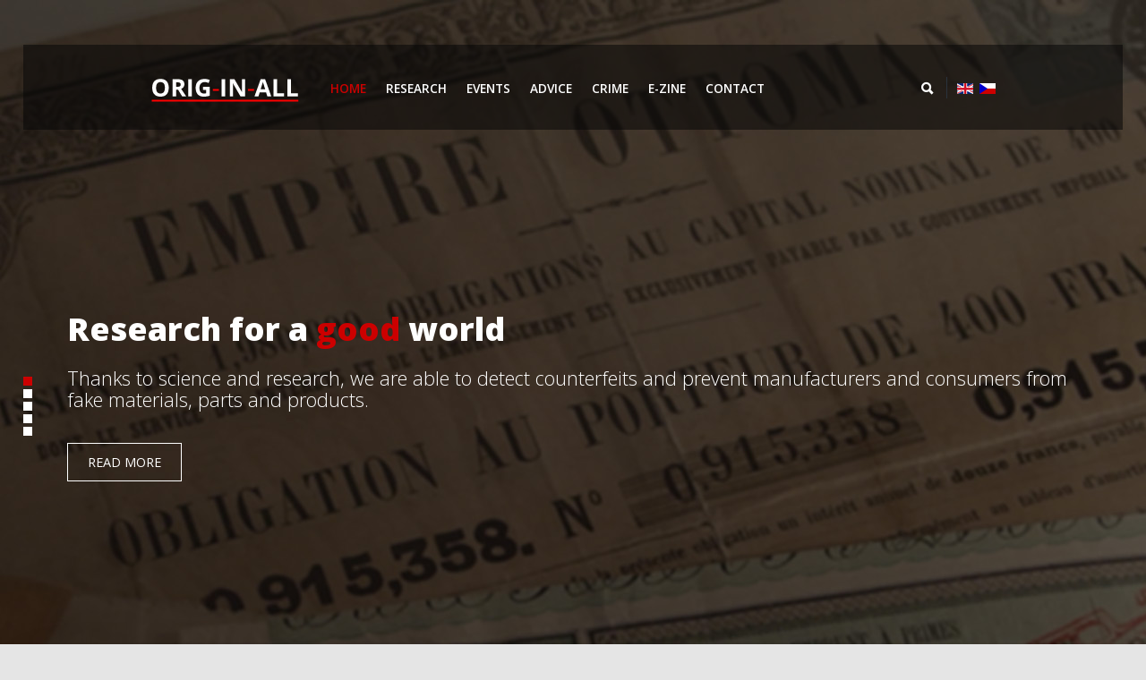

--- FILE ---
content_type: text/html; charset=utf-8
request_url: http://orig-in-all.cz/index.php/en/?s5_responsive_switch_originallcz=0
body_size: 14476
content:
<!DOCTYPE HTML>
<html xml:lang="en-GB" lang="en-GB"
>
<head>
<base href="http://orig-in-all.cz/index.php/en/" />
	<meta http-equiv="content-type" content="text/html; charset=utf-8" />
	<meta name="keywords" content="forgery, fake, counterfeit, science, research, news" />
	<meta name="description" content="Counterfeit documents and fake banknotes are the most common counterfeits. Everything that has some value is being falsified. Advanced technologies, science and research help fight counterfeiting, information and experience are most important." />
	<meta name="generator" content="Joomla! - Open Source Content Management" />
	<title>ORIG-IN-ALL - Home</title>
	<link href="/index.php/en/?s5_responsive_switch_originallcz=0&amp;format=feed&amp;type=rss" rel="alternate" type="application/rss+xml" title="RSS 2.0" />
	<link href="/index.php/en/?s5_responsive_switch_originallcz=0&amp;format=feed&amp;type=atom" rel="alternate" type="application/atom+xml" title="Atom 1.0" />
	<link href="/templates/regan_tech/favicon.ico" rel="shortcut icon" type="image/vnd.microsoft.icon" />
	<link href="/modules/mod_s5_masonry/css/style.css" rel="stylesheet" type="text/css" />
	<link href="http://orig-in-all.cz/modules/mod_s5_tab_show/s5_tab_show/s5_tab_show.css" rel="stylesheet" type="text/css" />
	<link href="/media/mod_languages/css/template.css?b616387a7e7022dd02639caebf5858b7" rel="stylesheet" type="text/css" />
	<script src="/media/jui/js/jquery.min.js?b616387a7e7022dd02639caebf5858b7" type="text/javascript"></script>
	<script src="/media/jui/js/jquery-noconflict.js?b616387a7e7022dd02639caebf5858b7" type="text/javascript"></script>
	<script src="/media/jui/js/jquery-migrate.min.js?b616387a7e7022dd02639caebf5858b7" type="text/javascript"></script>
	<script src="/media/system/js/caption.js?b616387a7e7022dd02639caebf5858b7" type="text/javascript"></script>
	<script src="/media/jui/js/bootstrap.min.js?b616387a7e7022dd02639caebf5858b7" type="text/javascript"></script>
	<script src="/media/jui/js/jquery.ui.core.min.js?b616387a7e7022dd02639caebf5858b7" type="text/javascript"></script>
	<script src="/media/jui/js/jquery.ui.sortable.min.js?b616387a7e7022dd02639caebf5858b7" type="text/javascript"></script>
	<script src="http://orig-in-all.cz/templates/regan_tech/js/jquery/jquery-ui-addons.js" type="text/javascript"></script>
	<script src="/modules/mod_s5_masonry/js/masonry.pkgd.min.js" type="text/javascript"></script>
	<script src="/modules/mod_s5_masonry/js/masonry.pkgd.js" type="text/javascript"></script>
	<script src="http://orig-in-all.cz/modules/mod_s5_tab_show/s5_tab_show/s5_tab_show.js" type="text/javascript"></script>
	<script src="http://orig-in-all.cz/modules/mod_s5_live_search/js/s5_ls_fade.js" type="text/javascript"></script>
	<script type="text/javascript">
jQuery(window).on('load',  function() {
				new JCaption('img.caption');
			});
	</script>
	<style type="text/css">.s5boxhidden{display:none;} </style>
	<script type="text/javascript" >var s5_boxeffect = "elastic";</script>
	<link rel="stylesheet" href="http://orig-in-all.cz/modules/mod_s5_box/css/magic.css" type="text/css" />
	<script src="http://orig-in-all.cz/modules/mod_s5_box/js/jquery.no.conflict.js" type="text/javascript"></script>
	<script src="http://orig-in-all.cz/modules/mod_s5_box/js/s5box-css.js" type="text/javascript"></script>
	<link rel="stylesheet" href="http://orig-in-all.cz/modules/mod_s5_box/css/s5box.css" type="text/css" />
	<style type="text/css">
.magictime {	-webkit-animation-duration: 400ms;	animation-duration: 400ms;}
#cboxOverlay {	-webkit-transition: opacity 400ms ease-in;	-moz-transition: opacity 400ms ease-in;	-o-transition: opacity 400msease-in;	transition: opacity 400ms ease-in;}
#colorbox.s5-box-effect {width:480px;}	
</style>
	<style type="text/css">
	#colorbox {		-webkit-transition: all 400ms ease-in;		-moz-transition: all 400ms ease-in;		-o-transition: all 400ms ease-in;		transition: all 400ms ease-in;	}	</style>



			<meta name="viewport" content="initial-scale=1.0" />
	
	<link href="http://orig-in-all.cz/templates/regan_tech/favicon.ico" rel="shortcut icon" type="image/x-icon" />

<script type="text/javascript">
	if(jQuery().jquery=='1.11.0') { jQuery.easing['easeOutExpo'] = jQuery.easing['easeOutCirc'] };
</script>

	<link href="http://orig-in-all.cz/templates/regan_tech/css/bootstrap/bootstrap-default-min.css" rel="stylesheet" type="text/css" />
	<link href="http://orig-in-all.cz/templates/regan_tech/css/bootstrap/bootstrap-responsive.css" rel="stylesheet" type="text/css" />
		
	<link rel="stylesheet" href="http://orig-in-all.cz/templates/regan_tech/css/font-awesome/css/font-awesome.min.css">
	
	<link rel="stylesheet" href="http://orig-in-all.cz/templates/regan_tech/css/ionicons/css/ionicons.min.css">

<!-- Css and js addons for vertex features -->	
	<link rel="stylesheet" type="text/css" href="//fonts.googleapis.com/css?family=Open+Sans:100,200,300,400,500,600,700,800,900" />
<style type="text/css">  #s5_responsive_mobile_top_bar { position:fixed !important; } /* MAX IMAGE WIDTH */img {  height:auto !important;   max-width:100% !important; -webkit-box-sizing: border-box !important; /* Safari/Chrome, other WebKit */ -moz-box-sizing: border-box !important; /* Firefox, other Gecko */ box-sizing: border-box !important; /* Opera/IE 8+ */  }#map_canvas img, .gm-style img { max-width:none !important; }.full_width { width:100% !important; -webkit-box-sizing: border-box !important; /* Safari/Chrome, other WebKit */ -moz-box-sizing: border-box !important; /* Firefox, other Gecko */ box-sizing: border-box !important; /* Opera/IE 8+ */ }.S5_submenu_itemTablet{ background:none !important; } #s5_right_wrap, #s5_left_wrap, #s5_right_inset_wrap, #s5_left_inset_wrap, #s5_right_top_wrap, #s5_left_top_wrap, #s5_right_bottom_wrap, #s5_left_bottom_wrap { width:100% !important; }   #s5_right_column_wrap { width:0% !important; margin-left:-0% !important; } #s5_left_column_wrap { width:0% !important; } #s5_center_column_wrap_inner { margin-right:0% !important; margin-left:0% !important; }  #s5_responsive_mobile_drop_down_wrap input { width:96% !important; } #s5_responsive_mobile_drop_down_search input { width:100% !important; }  @media screen and (max-width: 970px){ #subMenusContainer .S5_subtext { width:85%; } }   #s5_responsive_mobile_sidebar { background:#414141; background: -moz-linear-gradient(top, #414141 0%, #414141 100%); background: -webkit-gradient(linear, left top, left bottom, color-stop(0%,#414141), color-stop(100%,#414141)); background: -webkit-linear-gradient(top, #414141 0%,#414141 100%); background: -o-linear-gradient(top, #414141 0%,#414141 100%); background: -ms-linear-gradient(top, #414141 0%,#414141 100%); background: linear-gradient(top, #414141 0%,#414141 100%); font-family: Open Sans !important; } #s5_responsive_mobile_sidebar a, #s5_responsive_mobile_search, #s5_responsive_mobile_sidebar_login_register_wrap, #s5_responsive_mobile_sidebar_menu_wrap, .module_round_box-sidebar, .module_round_box-sidebar .s5_mod_h3, .module_round_box-sidebar .s5_h3_first, .module_round_box-sidebar .s5_h3_last, #s5_responsive_mobile_sidebar_menu_wrap h3 { color:#FFFFFF !important; font-family: Open Sans !important; } .s5_responsive_mobile_sidebar_inactive .s5_responsive_mobile_sidebar_title_wrap:hover, #s5_responsive_mobile_sidebar_title_wrap_login_open, #s5_responsive_mobile_sidebar_title_wrap_register_open, #s5_responsive_mobile_sidebar_search_wrap_inner1, #s5_responsive_mobile_sidebar .first_level_li:hover { background:#303030; cursor:pointer; font-family: Open Sans !important; } .s5_mobile_sidebar_h3_open, #s5_responsive_mobile_sidebar_menu_wrap h3:hover { background:#303030; cursor:pointer; } .s5_mobile_sidebar_h3_open span, #s5_responsive_mobile_sidebar_title_wrap_register_open, #s5_responsive_mobile_sidebar_title_wrap_login_open, #s5_responsive_mobile_sidebar a.s5_mobile_sidebar_active, #s5_responsive_mobile_sidebar .s5_mobile_sidebar_h3_open a { color:#FA5A22 !important; } #s5_responsive_mobile_sidebar_menu_wrap div, #s5_responsive_mobile_sidebar_login_bottom, #s5_responsive_mobile_sidebar_register_bottom { background:#2A2A2A; } #s5_responsive_mobile_sidebar_search_wrap, #s5_responsive_mobile_sidebar_login_register_wrap, #s5_responsive_mobile_sidebar_menu_wrap { border-bottom:solid 1px #555555; font-family: Open Sans !important; } #s5_pos_sidebar_top, #s5_pos_sidebar_bottom { border-bottom:solid 1px #555555; } #s5_responsive_mobile_sidebar_login_bottom #modlgn-username, #s5_responsive_mobile_sidebar_login_bottom #modlgn-passwd, #s5_responsive_mobile_sidebar_register_bottom input { background:#FFFFFF; color:#666666; border:solid 1px #FFFFFF; font-family: Open Sans !important; }  #s5_responsive_mobile_bottom_bar, #s5_responsive_mobile_top_bar { background:#000000; background: -moz-linear-gradient(top, #000000 0%, #000000 100%); /* FF3.6+ */ background: -webkit-gradient(linear, left top, left bottom, color-stop(0%,#000000), color-stop(100%,#000000)); /* Chrome,Safari4+ */ background: -webkit-linear-gradient(top, #000000 0%,#000000 100%); /* Chrome10+,Safari5.1+ */ background: -o-linear-gradient(top, #000000 0%,#000000 100%); /* Opera11.10+ */ background: -ms-linear-gradient(top, #000000 0%,#000000 100%); /* IE10+ */ background: linear-gradient(top, #000000 0%,#000000 100%); /* W3C */   font-family: Open Sans !important; } .s5_responsive_mobile_drop_down_inner, .s5_responsive_mobile_drop_down_inner input, .s5_responsive_mobile_drop_down_inner button, .s5_responsive_mobile_drop_down_inner .button, #s5_responsive_mobile_drop_down_search .validate { font-family: Open Sans !important; } .s5_responsive_mobile_drop_down_inner button:hover, .s5_responsive_mobile_drop_down_inner .button:hover { background:#000000 !important; } #s5_responsive_mobile_drop_down_menu, #s5_responsive_mobile_drop_down_menu a, #s5_responsive_mobile_drop_down_login a { font-family: Open Sans !important; color:#FFFFFF !important; } #s5_responsive_mobile_bar_active, #s5_responsive_mobile_drop_down_menu .current a, .s5_responsive_mobile_drop_down_inner .s5_mod_h3, .s5_responsive_mobile_drop_down_inner .s5_h3_first { color:#FA5A22 !important; } .s5_responsive_mobile_drop_down_inner button, .s5_responsive_mobile_drop_down_inner .button { background:#FA5A22 !important; } #s5_responsive_mobile_drop_down_menu .active ul li, #s5_responsive_mobile_drop_down_menu .current ul li a, #s5_responsive_switch_mobile a, #s5_responsive_switch_desktop a, #s5_responsive_mobile_drop_down_wrap { color:#FFFFFF !important; } #s5_responsive_mobile_toggle_click_menu span { border-right:solid 1px #000000; } #s5_responsive_mobile_toggle_click_menu { border-right:solid 1px #000000; } #s5_responsive_mobile_toggle_click_search span, #s5_responsive_mobile_toggle_click_register span, #s5_responsive_mobile_toggle_click_login span, #s5_responsive_mobile_scroll a { border-left:solid 1px #000000; } #s5_responsive_mobile_toggle_click_search, #s5_responsive_mobile_toggle_click_register, #s5_responsive_mobile_toggle_click_login, #s5_responsive_mobile_scroll { border-left:solid 1px #000000; } .s5_responsive_mobile_open, .s5_responsive_mobile_closed:hover, #s5_responsive_mobile_scroll:hover { background:#000000; } #s5_responsive_mobile_drop_down_menu .s5_responsive_mobile_drop_down_inner, #s5_responsive_mobile_drop_down_register .s5_responsive_mobile_drop_down_inner, #s5_responsive_mobile_drop_down_login .s5_responsive_mobile_drop_down_inner, #s5_responsive_mobile_drop_down_search .s5_responsive_mobile_drop_down_inner { background:#000000; } .s5_wrap { max-width:1672px !important; }                      #s5_top_row1_area1 {  background:#FAFAFA !important;   }  #s5_bottom_row2_area1 {   background-color:#081A2E !important; background-image:url(http://orig-in-all.cz/images/newsletter_bg.jpg) !important; background-size: cover; background-attachment: scroll !important; background-repeat:no-repeat !important; background-position:top center;  }       .s5_wrap_fmfullwidth ul.menu { width:96%;  } #s5_menu_wrap.s5_wrap_fmfullwidth {  width:100% !important; z-index:2; position: fixed;  top:0px !important;  margin-top:0px !important; left:0 !important; margin-left:0px !important; -webkit-backface-visibility: hidden; -webkit-transform: translateZ(2); }  .subMenusContainer, .s5_drop_down_container { position: fixed !important; } #s5_menu_wrap.s5_wrap {    position: fixed;  top:0px !important;  z-index:2;   margin-top:0px !important; }   #s5_menu_wrap { -webkit-transition: top 600ms ease-out; -moz-transition: top 600ms ease-out; -o-transition:top 600ms ease-out; transition: top 600ms ease-out; } #s5_menu_wrap.s5_wrap_fmfullwidth, #s5_menu_wrap.s5_wrap { top:0px; }  #s5_menu_wrap.s5_wrap, #s5_menu_wrap.s5_wrap_fmfullwidth {    }    </style><script type="text/javascript">/*<![CDATA[*/jQuery(document).ready(function(){if(window.addEventListener){window.addEventListener('scroll',s5_fm_check_scroll_height,false);window.addEventListener('resize',s5_fm_check_scroll_height,false);}
else if(window.attachEvent){window.attachEvent('onscroll',s5_fm_check_scroll_height);window.attachEvent('onreisze',s5_fm_check_scroll_height);}
window.setTimeout(s5_fm_check_scroll_height,100);}
);var s5_menu_wrap_height=0;var s5_menu_wrap_parent_height=0;var s5_menu_wrap_parent_parent_height=0;var s5_menu_wrap_run="no";function s5_fm_check_scroll_height(){if(s5_menu_wrap_run=="no"){s5_menu_wrap_height=document.getElementById("s5_menu_wrap").offsetHeight;s5_menu_wrap_parent_height=document.getElementById("s5_menu_wrap").parentNode.offsetHeight;s5_menu_wrap_parent_parent_height=document.getElementById("s5_menu_wrap").parentNode.parentNode.offsetHeight;s5_menu_wrap_run="yes";}
var s5_fmenuheight_new=999999;s5_fmenuheight_new=document.getElementById("s5_menu_wrap").offsetHeight;if(window.pageYOffset>=300-s5_fmenuheight_new){document.getElementById("s5_menu_wrap").style.top="0px";}else{document.getElementById("s5_menu_wrap").style.top="-500px";}
if(window.pageYOffset>=300&&window.innerWidth>1100){document.getElementById("s5_floating_menu_spacer").style.height=s5_menu_wrap_height+"px";document.getElementById("s5_menu_wrap").className='s5_wrap_fmfullwidth';document.getElementById("subMenusContainer").className='subMenusContainer';if(s5_menu_wrap_parent_height>=s5_menu_wrap_height-20&&s5_menu_wrap_parent_parent_height>=s5_menu_wrap_height-20&&document.getElementById("s5_menu_wrap").parentNode.style.position!="absolute"&&document.getElementById("s5_menu_wrap").parentNode.parentNode.style.position!="absolute"){document.getElementById("s5_floating_menu_spacer").style.display="block";}}
else{document.getElementById("s5_menu_wrap").className='';document.getElementById("s5_floating_menu_spacer").style.display="none";}}
jQuery(document).ready(function(){if(document.body.offsetWidth<=1100){document.addEventListener('touchstart',handleTouchStart,false);document.addEventListener('touchmove',handleTouchMove,false);var xDown=null;var yDown=null;function handleTouchStart(evt){xDown=evt.touches[0].clientX;yDown=evt.touches[0].clientY;};function handleTouchMove(evt){if(!xDown||!yDown){return;}
var xUp=evt.touches[0].clientX;var yUp=evt.touches[0].clientY;var xDiff=xDown-xUp;var yDiff=yDown-yUp;if(Math.abs(xDiff)>Math.abs(yDiff)){if(xDiff>0){s5_responsive_mobile_sidebar();}else{s5_responsive_mobile_sidebar();}}else{if(yDiff>0){}else{}}
xDown=null;yDown=null;};}});jQuery(document).resize(function(){if(document.body.offsetWidth<=1100){document.addEventListener('touchstart',handleTouchStart,false);document.addEventListener('touchmove',handleTouchMove,false);var xDown=null;var yDown=null;function handleTouchStart(evt){xDown=evt.touches[0].clientX;yDown=evt.touches[0].clientY;};function handleTouchMove(evt){if(!xDown||!yDown){return;}
var xUp=evt.touches[0].clientX;var yUp=evt.touches[0].clientY;var xDiff=xDown-xUp;var yDiff=yDown-yUp;if(Math.abs(xDiff)>Math.abs(yDiff)){if(xDiff>0){s5_responsive_mobile_sidebar();}else{s5_responsive_mobile_sidebar();}}else{if(yDiff>0){}else{}}
xDown=null;yDown=null;};}});/*]]>*/</script>
<script type="text/javascript" src="http://orig-in-all.cz/templates/regan_tech/js/core/s5_flex_menu-min.js"></script>
<link rel="stylesheet" href="http://orig-in-all.cz/templates/regan_tech/css/s5_flex_menu.css" type="text/css" />
<link rel="stylesheet" href="http://orig-in-all.cz/templates/system/css/system.css" type="text/css" />
<link rel="stylesheet" href="http://orig-in-all.cz/templates/system/css/general.css" type="text/css" />


<link href="http://orig-in-all.cz/templates/regan_tech/css/template.css" rel="stylesheet" type="text/css" />



<link href="http://orig-in-all.cz/templates/regan_tech/css/editor.css" rel="stylesheet" type="text/css" />

<link href="http://orig-in-all.cz/templates/regan_tech/css/thirdparty.css" rel="stylesheet" type="text/css" />




<script type="text/javascript" src="http://orig-in-all.cz/templates/regan_tech/js/core/s5_font_adjuster-min.js"></script>


	<link rel="stylesheet" type="text/css" href="http://orig-in-all.cz/templates/regan_tech/css/core/s5_responsive_bars-min.css" />
	<link href="http://orig-in-all.cz/templates/regan_tech/css/core/s5_responsive_hide_classes-min.css" rel="stylesheet" type="text/css" />
	<style type="text/css"> @media screen and (min-width: 650px){.s5_responsive_mobile_sidebar_show_ltr {width:400px !important;}.s5_responsive_mobile_sidebar_body_wrap_show_ltr {margin-left:400px !important;}.s5_responsive_mobile_sidebar_show_rtl {width:400px !important;}.s5_responsive_mobile_sidebar_body_wrap_show_rtl {margin-right:400px !important;}#s5_responsive_mobile_sidebar_inner1 {width:400px !important;}}</style>


	<link rel="stylesheet" type="text/css" href="http://orig-in-all.cz/templates/regan_tech/css/s5_responsive.css" />
	
	

<link rel="stylesheet" type="text/css" href="http://orig-in-all.cz/templates/regan_tech/css/custom.css" />	<script type="text/javascript">
	//<![CDATA[
				        jQuery(document).ready( function() {
		            var myMenu = new MenuMatic({
				tabletWidth:1400,
                effect:"slide & fade",
                duration:500,
                physics: 'easeOutCirc',
                hideDelay:250,
                orientation:"horizontal",
                tweakInitial:{x:0, y:0},
				                                     	            direction:{    x: 'right',    y: 'down' },
				                opacity:100            });
        });		
			//]]>	
    </script>    

<!-- Info Slide Script - Called in header so css validates -->	

	

<!-- Resize column function -->	

<!-- File compression. Needs to be called last on this file -->	
<!-- The excluded files, listed below the compressed php files, are excluded because their calls vary per device or per browser. Included compression files are only ones that have no conditions and are included on all devices and browsers. Otherwise unwanted css will compile in the compressed files. -->	

<!-- Additional scripts to load inside of the header -->
<!-- Global site tag (gtag.js) - Google Analytics -->
<script async src="https://www.googletagmanager.com/gtag/js?id=UA-27342312-9"></script>
<script>
  window.dataLayer = window.dataLayer || [];
  function gtag(){dataLayer.push(arguments);}
  gtag('js', new Date());

  gtag('config', 'UA-27342312-9');
</script>

<link rel="stylesheet" type="text/css" href="//fonts.googleapis.com/css?family=Open%20Sans:100,200,300,400,500,600,700,800,900" />

<style type="text/css"> 
.highlight_font, #subMenusContainer, h1, h2, h3, h4, h5, #s5_nav, #subMenusContainer, .btn, .button, button, .readon, p.readmore a, a.k2ReadMore, .userItemReadMore, div.catItemCommentsLink, .userItemCommentsLink, a.readmore-link, a.comments-link, div.itemCommentsForm form input, .large_title, .large_title_sub, ul.s5_masonry_articles li a, .s5_masonry_articletitle, .tabs_above .s5_tab_show_slide_button_inactive, .tabs_above .s5_tab_show_slide_button_active, .tab_product_bottom, #s5_accordion_menu h3, #subMenusContainer, #snipcart-header, .snipcart-btn, #snipcart-main-container #snipcart-actions a.snipcart-finalize, #snipcart-main-container #snipcart-actions a.snipcart-next, #snipcart-main-container #snipcart-actions .snipcart-btn, #snipcart-main-container #snipcart-actions a.snipcart-previous, #snipcart-header #snipcart-title, #snipcart-main-container #snipcart-cartitems-continue-top, #snipcart-main-container #snipcart-apply-discount button {
font-family: Open Sans !important;
}

body, .inputbox {font-family: 'Arial',Helvetica,Arial,Sans-Serif ;} 

#s5_body_inner_wrap {
background:url(http://orig-in-all.cz/images/main_bg.jpg) no-repeat top center;
}

#s5_search_wrap:hover, .btn-link, a, .highlight1_color, .s5_icon_search_close:hover, .stats_icon, .module_round_box_outer ul li a:hover {
color:#990000;
}

.s5_masonry_articletitle a:hover, .bottom_info_email, #s5_bottom_menu_wrap a:hover, .tab_product_button .button:hover, ul.menu li.current a, ul.s5_am_innermenu a:hover {
color:#990000 !important;
}

.highlight2_color, #s5_nav li.mainMenuParentBtnFocused a, #s5_nav li.mainMenuParentBtn a:hover, #s5_nav li.active a, .S5_submenu_item:hover a, .S5_grouped_child_item .S5_submenu_item:hover a, ul.s5_masonry_articles li.s5_masonry_active a, .checkmark_list i, .tabs_above .s5_tab_show_slide_button_active, .tab_product_price {
color:#cc0000 !important;
}

#s5_pos_custom_2, .button, .s5_ls_readmore, .dropdown-menu li > a:hover, .dropdown-menu li > a:focus, .dropdown-submenu:hover > a, .dropdown-menu .active > a, .dropdown-menu .active > a:hover, .nav-list > .active > a, .nav-list > .active > a:hover, .nav-pills > .active > a, .nav-pills > .active > a:hover, .btn-group.open .btn-primary.dropdown-toggle, .btn-primary, .item-page .dropdown-menu li > a:hover, .blog .dropdown-menu li > a:hover, .item .dropdown-menu li > a:hover, .btn, .pagenav a, .ac-container label:hover, .ac-container2 label:hover, p.readmore a:hover, #s5_login:hover, #s5_register:hover, .tab_product_button, .product_overview_highlight_icon1, #s5_accordion_menu h3:hover, .module_round_box.gray #s5_accordion_menu h3:hover, .module_round_box.highlight1 {
background:#990000 !important;
}

.btn, .button, button, .readon, p.readmore a, a.k2ReadMore, .userItemReadMore, div.catItemCommentsLink, .userItemCommentsLink, a.readmore-link, a.comments-link, div.itemCommentsForm form input {
background:#990000;
}

.readon:hover, p.readmore:hover a, .readon:hover, .button:hover, button:hover, #s5_accordion_menu h3.s5_am_open, .module_round_box.gray #s5_accordion_menu h3.s5_am_open, .pagenav a:hover, .s5_tab_show_slide_button_active, #s5_login, .s5_masoncat, .product_overview_highlight_icon2, .module_round_box.highlight2, #snipcart-cartcontent-next:hover, #snipcart-main-container a.snipcart-finalize:hover, #snipcart-main-container a.snipcart-mainaction:hover, #snipcart-main-container a.snipcart-next:hover, .snipcart-btn:hover, .snipcart-total-items:hover {
background:#cc0000 !important;
}

/*
#s5_masondisplay_container .item:nth-child(7) .s5_masonwrapinner, #s5_masondisplay_container .item:nth-child(14) .s5_masonwrapinner, #s5_masondisplay_container .item:nth-child(21) .s5_masonwrapinner {
background:#990000 !important;
}
*/

#snipcart-main-container a.snipcart-finalize, #snipcart-main-container a.snipcart-mainaction, #snipcart-main-container a.snipcart-next {background:#990000 !important; color:#ffffff !important;border:none !important;}

.snipcart-total-items {background-color:#990000}


.uppercase, button, .button, .readon, .readmore a, .pagenav a, .btn, #s5_nav li, .ul_stats h3, #s5_login, #s5_register, .split_title .s5_mod_h3, ul.s5_masonry_articles li, .s5_masoncat, .tabs_above .s5_tab_show_slide_button_inactive, .tabs_above .s5_tab_show_slide_button_active, .module_round_box.uppercase_title .s5_mod_h3, .bottom_info_text {
text-transform:uppercase;
}

.mainParentBtn a, #s5_nav li.mainParentBtn:hover a, #s5_nav li.mainMenuParentBtnFocused.mainParentBtn a {
background:none !important;
}
#s5_nav li.mainParentBtn .s5_level1_span2 a {
padding:0px;
}







/* k2 stuff */
div.itemHeader h2.itemTitle, div.catItemHeader h3.catItemTitle, h3.userItemTitle a, #comments-form p, #comments-report-form p, #comments-form span, #comments-form .counter, #comments .comment-author, #comments .author-homepage,
#comments-form p, #comments-form #comments-form-buttons, #comments-form #comments-form-error, #comments-form #comments-form-captcha-holder {font-family: 'Arial',Helvetica,Arial,Sans-Serif ;} 
	
.s5_wrap{width:96%;}	
</style>
</head>

<body id="s5_body">

<div id="s5_scrolltotop"></div>

<!-- Top Vertex Calls -->
<!-- Call mobile sidebar -->
<div id="s5_responsive_mobile_sidebar" class="s5_responsive_mobile_sidebar_hide_ltr">
	<div id="s5_responsive_mobile_sidebar_inner1" class="s5_responsive_mobile_sidebar_light">
<div id="s5_responsive_mobile_sidebar_inner2">

		<div id="s5_responsive_mobile_sidebar_search_wrap">
	<div id="s5_responsive_mobile_sidebar_search_wrap_inner1">
	<div id="s5_responsive_mobile_sidebar_search_wrap_inner2">
		<form method="post" action="http://orig-in-all.cz/">
		<input type="text" onfocus="if (this.value=='Search...') this.value='';" onblur="if (this.value=='') this.value='Search...';" value="Search..." id="s5_responsive_mobile_search" name="searchword" />
		<input type="hidden" value="search" name="task" />
		<input type="hidden" value="com_search" name="option" />
		<input type="hidden" value="1" name="Itemid" />
	</form>
	</div>
	</div>
	</div>
	<div style="clear:both"></div>
	
	
			<div id="s5_responsive_mobile_sidebar_login_register_wrap">

				<div id="s5_responsive_mobile_sidebar_login_wrap" class="s5_responsive_mobile_sidebar_inactive" style="display:none">
			<div class="s5_responsive_mobile_sidebar_title_wrap" id="s5_responsive_mobile_sidebar_title_wrap_login" onclick="s5_responsive_mobile_sidebar_login()">
			<div class="s5_responsive_mobile_sidebar_title_wrap_inner">
				<span class="s5_responsive_mobile_sidebar_title_wrap_inner">
				Login				</span>
			</div>
			</div>
			<div id="s5_responsive_mobile_sidebar_login_bottom" class="s5_responsive_mobile_sidebar_login_inactive">
			</div>
		<div style="clear:both"></div>
		</div>
		
						<div id="s5_responsive_mobile_sidebar_register_wrap" class="s5_responsive_mobile_sidebar_inactive" style="display:none">
			<div class="s5_responsive_mobile_sidebar_title_wrap" id="s5_responsive_mobile_sidebar_title_wrap_register" onclick="s5_responsive_mobile_sidebar_register()">
			<div class="s5_responsive_mobile_sidebar_title_wrap_inner">
				<span class="s5_responsive_mobile_sidebar_title_wrap_inner">
				Register				</span>
			</div>
			</div>
			<div id="s5_responsive_mobile_sidebar_register_bottom" class="s5_responsive_mobile_sidebar_register_inactive">
			</div>
		<div style="clear:both"></div>
		</div>
				
	<div style="clear:both"></div>
	</div>
		
			<div id="s5_responsive_mobile_sidebar_menu_wrap">
			
<!--<ul class="menu">-->
<h3 class=''><span><a  class="s5_mobile_sidebar_active"  href='/index.php/en/' >Home</a></span></h3><h3 class=''><span><a   href='/index.php/en/research.html' >Research</a></span></h3><h3 class=''><span><a   href='/index.php/en/events.html' >Events</a></span></h3><h3 class=''><span><a   href='/index.php/en/advice.html' >Advice</a></span></h3><h3 class=''><span><a   href='/index.php/en/crime.html' >Crime</a></span></h3><h3 class=''><span><a   href='/index.php/en/e-zine-en.html' >E-zine</a></span></h3><h3 class=''><span><a   href='/index.php/en/contact.html' >Contact</a></span></h3><!--</ul>-->
		</div>
	
	
</div>
</div>
</div>
<div id="s5_responsive_mobile_sidebar_body_wrap">
<div id="s5_responsive_mobile_sidebar_body_wrap_inner">

<!-- Call top bar for mobile devices if layout is responsive -->	
	
			<!-- s5_responsive_mobile_top_bar_spacer must be called to keep a space at the top of the page since s5_responsive_mobile_top_bar_wrap is position absolute. -->	
		<div id="s5_responsive_mobile_top_bar_spacer"></div>

		<!-- s5_responsive_mobile_top_bar_wrap must be called off the page and not with display:none or it will cause issues with the togglers. -->
		<div id="s5_responsive_mobile_top_bar_wrap" style="margin-top:-50000px;position:absolute;z-index:20;top:0px">

			<div id="s5_responsive_mobile_top_bar" onclick="s5_responsive_mobile_sidebar()" class="s5_responsive_mobile_bar_light">

					<div id="s5_responsive_mobile_toggle_click_menu">
						<span></span>
					</div>
					
											<div id="s5_responsive_mobile_bar_active">
							<span>
								Home							</span>
						</div>
					
				<div style="clear:both;height:0px"></div>
				
			</div>

		</div>
	
	<script type="text/javascript">
		var s5_responsive_trigger = 1100;
		var s5_responsive_layout = "sidebar";
		var s5_responsive_layout_direction = "_ltr";
		var s5_responsive_menu_auto_open = "open";
	</script>
	<script type="text/javascript" src="http://orig-in-all.cz/templates/regan_tech/js/core/s5_responsive_mobile_bar-min.js"></script>


<!-- Fixed Tabs -->	

<!-- Drop Down -->	

<!-- Parallax Backgrounds -->

<!-- Floating Menu Spacer -->
	
<div id="s5_floating_menu_spacer" style="display:none;width:100%;"></div>

<!-- Body Padding Div Used For Responsive Spacing -->		
<div id="s5_body_padding">
<div id="s5_body_inner_wrap">


	<!-- Header -->			
		<header id="s5_header_area1" class="s5_header_custom1">		
		<div id="s5_header_area2">	
		<div id="s5_header_area_inner" class="s5_wrap">					
			<div id="s5_header_wrap">
					<div id="s5_menu_wrap">
						<div id="s5_menu_inner">	
															<div id="s5_logo_wrap" class="s5_logo s5_logo_css">
																			<img alt="logo" src="http://orig-in-all.cz/templates/regan_tech/images/s5_logo.png" onclick="window.document.location.href='http://orig-in-all.cz/'" />
																																													<div style="clear:both;"></div>
								</div>	
															
							<nav>
								<ul id='s5_nav' class='menu'><li   class='active ' ><span class='s5_level1_span1'><span class='s5_level1_span2'><a href="/index.php/en/"><span onclick='window.document.location.href="/index.php/en/"'>Home</span></a></span></span></li><li   class=' ' ><span class='s5_level1_span1'><span class='s5_level1_span2'><a href="/index.php/en/research.html"><span onclick='window.document.location.href="/index.php/en/research.html"'>Research</span></a></span></span></li><li   class=' ' ><span class='s5_level1_span1'><span class='s5_level1_span2'><a href="/index.php/en/events.html"><span onclick='window.document.location.href="/index.php/en/events.html"'>Events</span></a></span></span></li><li   class=' ' ><span class='s5_level1_span1'><span class='s5_level1_span2'><a href="/index.php/en/advice.html"><span onclick='window.document.location.href="/index.php/en/advice.html"'>Advice</span></a></span></span></li><li   class=' ' ><span class='s5_level1_span1'><span class='s5_level1_span2'><a href="/index.php/en/crime.html"><span onclick='window.document.location.href="/index.php/en/crime.html"'>Crime</span></a></span></span></li><li   class=' ' ><span class='s5_level1_span1'><span class='s5_level1_span2'><a href="/index.php/en/e-zine-en.html"><span onclick='window.document.location.href="/index.php/en/e-zine-en.html"'>E-zine</span></a></span></span></li><li   class=' ' ><span class='s5_level1_span1'><span class='s5_level1_span2'><a href="/index.php/en/contact.html"><span onclick='window.document.location.href="/index.php/en/contact.html"'>Contact</span></a></span></span></li></ul>							</nav>
																					<div id="s5_cart_search_wrap">
																	<div onclick="s5_search_open()" id="s5_search_wrap" class="ion-search"></div>
									<div id="s5_search_overlay" class="s5_search_close">
										<div class="ion-close s5_icon_search_close" onclick="s5_search_close()"></div>		
										<div class="s5_wrap">
											<div id="s5_search_pos_wrap">
														
			<div class="module_round_box_outer">
			
			<div class="module_round_box ">

				<div class="s5_module_box_1">
					<div class="s5_module_box_2">
												<div class="s5_mod_h3_outer">
							<h3 class="s5_mod_h3">
																						<span class="s5_h3_first">Search </span><span class="s5_h3_last"> Our Site</span>
								
							</h3>
													</div>
												<div class="s5_mod_h3_below" style="clear:both"></div>
												<div class="s5_outer ">
						
<link href="http://orig-in-all.cz/modules/mod_s5_live_search/css/s5_ls.css" property="stylesheet" rel="stylesheet" type="text/css" media="screen" />




<form name="s5_search_form" id="s5_search_form" action="http://orig-in-all.cz/" method="get">
<div class="search">
		
			<input name="searchword" id="mod-search-searchword" maxlength="20" class="inputbox" type="text" size="20" value="Search..."  onblur="if(this.value=='') this.value='Search...';" onfocus="if(this.value=='Search...') this.value='';" onkeyup="s5AjaxSearch();" />
				<div>
					<div style="background:url(http://orig-in-all.cz/modules/mod_s5_live_search/images/loading.gif) no-repeat; display:none; margin-left:185px; margin-top:-28px; height:14px;width:16px" id="loading_img"></div>
				</div>	</div>
	<input type="hidden" name="searchphrase" value="any"/>
	<input type="hidden" name="limit" id="s5_live_search_limit" value="" />
	<input type="hidden" name="ordering" value="newest" />
	<input type="hidden" name="view" value="search" />
	<input type="hidden" name="Itemid" value="99999999" />
	<input type="hidden" name="option" value="com_search" />
   	</form>
<div id="s5_ls_outer_wrap" style="margin-top:5px; margin-right:0px; margin-bottom:10px; margin-left:0px; border:solid 1px #9F9E9E; opacity:.0;  display:none; width: 400px;"></div>
<div id="search_tmpdiv" style="visibility:hidden;display:none;"></div>
<script type="text/javascript">//<![CDATA[
	var limit = '5';
	var ordering = 'newest';
	var searchPhrase = 'any';

	function closeResultDiv() {
		var outerWrap = document.getElementById('s5_ls_outer_wrap');
		outerWrap.innerHTML = '';
		opacity_s5_ls('s5_ls_outer_wrap', 100, 0, 500);
		outerWrap.style.display = "none";
		document.getElementById('search_tmpdiv').innerHTML = "";
	}

	function openResultDiv() {
		opacity_s5_ls('s5_ls_outer_wrap', 0, 100, 500);
		document.getElementById("s5_ls_outer_wrap").style.display = "block";
		document.getElementById('search_tmpdiv').innerHTML = "";
	}


	function s5AjaxSearch() {
		var curtime = new Date();
		var url = 'index2.php';
		if(document.getElementById('mod-search-searchword').value == ''){
			closeResultDiv();
		}
		else{
			var inputTag = document.getElementById('mod-search-searchword');
			if (inputTag.value.length < 3) {
				return ;
			}
			closeResultDiv();
			//Show the loading icon
			var loadingImgTag = document.getElementById('loading_img') ;
			loadingImgTag.style.display = '';
			//Build the url
									var url = 'http://orig-in-all.cz/' + 'index.php?option=com_search' ;
						url =  url + '&view=search';
			url =  url + '&layout=s5_live_search';
			url = url + '&searchphrase=' + searchPhrase;
			url = url + '&ordering=' + ordering;
			url = url + '&limit=' + limit;
			url = url + '&searchword=' + document.getElementById('mod-search-searchword').value ;
			//url = url + '&limit=' + limit;
			//url = url + '&results_text=' + 'Search Results - Click Here For Full Results';
			//url = url + '&no_results_text=' + 'No results found :(';
			url = url + '&r=' + curtime.getTime();
			jx.load(url, function (data) {
					document.getElementById('loading_img').style.display = 'none' ;
					document.getElementById('search_tmpdiv').innerHTML = data ;
					document.getElementById('s5_ls_outer_wrap').innerHTML = document.getElementById('s5_search_results').innerHTML;;
					openResultDiv();
				}
			) ;
		}
	}
//]]></script>
						</div>
						<div style="clear:both; height:0px"></div>
					</div>
				</div>

			</div>
			
			</div>

		
											</div>		
										</div>
									</div>
																									<div id="s5_pos_cart">
									<div id="s5_pos_cart_inner">
										<div class="mod-languages">

	<ul class="lang-inline" dir="ltr">
									<li class="lang-active">
			<a href="http://orig-in-all.cz/index.php/en/?s5_responsive_switch_originallcz=0">
												<img src="/media/mod_languages/images/en_gb.gif" alt="English" title="English" />										</a>
			</li>
								<li>
			<a href="/index.php/cz/">
												<img src="/media/mod_languages/images/cz.gif" alt="Čeština" title="Čeština" />										</a>
			</li>
				</ul>

</div>

										<div style="clear:both; height:0px"></div>
									</div>
									</div>
																<div style="clear:both; height:0px"></div>
								</div>
														<div style="clear:both; height:0px"></div>	
						</div>
					</div>
				<div style="clear:both; height:0px"></div>			
			</div>
		</div>
		</div>
		</header>
	<!-- End Header -->	
	
			<div id="s5_pos_custom_1">
		<div id="s5_pos_custom_1_inner" class="s5_wrap">
			<div class="s5_tab_show_outer_wrap" id="s5_tab_show_outer_wrap_id4047149950">
	<div class="side_buttons s5_tab_show_outer1 s5_tab_show_padding_enabled s5_tab_show_effect_slide_fade s5_tab_show_pause_onhover_enabled">
						<div class="s5_tab_show_outer2">
						
				<div  class="s5_tab_show_slides_buttons s5_tab_show_slides_buttons_top" id="s5_tab_show_slides_buttons_id4047149950">
																																				<div onmouseover="s5_tab_show_trigger_slide_transition(this.id)" class="s5_tab_show_slide_button_inactive" id="s5_tab_show_slide1_button_id4047149950">
																											</div>
																<div onmouseover="s5_tab_show_trigger_slide_transition(this.id)" class="s5_tab_show_slide_button_inactive" id="s5_tab_show_slide2_button_id4047149950">
																											</div>
																<div onmouseover="s5_tab_show_trigger_slide_transition(this.id)" class="s5_tab_show_slide_button_inactive" id="s5_tab_show_slide3_button_id4047149950">
																											</div>
																<div onmouseover="s5_tab_show_trigger_slide_transition(this.id)" class="s5_tab_show_slide_button_inactive" id="s5_tab_show_slide4_button_id4047149950">
																											</div>
																<div onmouseover="s5_tab_show_trigger_slide_transition(this.id)" class="s5_tab_show_slide_button_inactive" id="s5_tab_show_slide5_button_id4047149950">
																											</div>
																																																												<div class="s5_tab_show_clear"></div>
				</div>
									<div class="s5_tab_show_slides_container_wrap_outer">
					
				<div class="s5_tab_show_slides_wrap" id="s5_tab_show_slides_wrap_id4047149950">
				<div class="s5_tab_show_slides_inner_wrap">
																																				<div class="s5_tab_show_slide s5_tab_show_slide_inactive" id="s5_tab_show_slide1_id4047149950">
							<div class="s5_tab_show_slide_inner">
										<div class="moduletable">
						

<div class="custom"  >
	<div class="headline">
<h2 class="large_title">Research for a <span class="highlight2_color">good </span>world</h2>
<span class="large_title_sub">Thanks to science and research, we are able to detect counterfeits and prevent manufacturers and consumers from fake materials, parts and products.</span> <a href="/index.php/en/research.html" class="readon readon_outline_white">Read More</a><br />&nbsp;
<div style="clear: both; height: 0px;">&nbsp;</div>
</div></div>
		</div>
								</div>
						</div>
																<div class="s5_tab_show_slide s5_tab_show_slide_inactive" id="s5_tab_show_slide2_id4047149950">
							<div class="s5_tab_show_slide_inner">
										<div class="moduletable">
						

<div class="custom"  >
	<div class="headline">
<h2 class="large_title">Two heads are <span class="highlight2_color">better </span>than one</h2>
<span class="large_title_sub">Meeting experts, exchanging experience and passing on information that is often secret.</span> <a href="/index.php/en/events.html" class="readon readon_outline_white">Enter</a>
<div style="clear: both; height: 0px;">&nbsp;</div>
</div></div>
		</div>
								</div>
						</div>
																<div class="s5_tab_show_slide s5_tab_show_slide_inactive" id="s5_tab_show_slide3_id4047149950">
							<div class="s5_tab_show_slide_inner">
										<div class="moduletable">
						

<div class="custom"  >
	<div class="headline">
<h2 class="large_title">Good <span class="highlight2_color">advice </span>is better than gold</h2>
<span class="large_title_sub">We work with experts who are among the best in the world - advise, warn about risks, design solutions. Ask.</span> <a href="/index.php/en/advice.html" class="readon readon_outline_white">Read more</a>
<div style="clear: both; height: 0px;">&nbsp;</div>
</div></div>
		</div>
								</div>
						</div>
																<div class="s5_tab_show_slide s5_tab_show_slide_inactive" id="s5_tab_show_slide4_id4047149950">
							<div class="s5_tab_show_slide_inner">
										<div class="moduletable">
						

<div class="custom"  >
	<div class="headline">
<h2 class="large_title">Crime is <span class="highlight2_color">still </span>surprising</h2>
<span class="large_title_sub">Do not be surprised, learn. Stories of others warn.</span> <a href="/index.php/en/crime.html" class="readon readon_outline_white">Enter</a>
<div style="clear: both; height: 0px;">&nbsp;</div>
</div></div>
		</div>
								</div>
						</div>
																<div class="s5_tab_show_slide s5_tab_show_slide_inactive" id="s5_tab_show_slide5_id4047149950">
							<div class="s5_tab_show_slide_inner">
										<div class="moduletable">
						

<div class="custom"  >
	<div class="headline">
<h2 class="large_title">Be <span class="highlight2_color">informed</span></h2>
<span class="large_title_sub">Subscribe to our newsletter!</span> <a href="/index.php/en/e-zine-en.html" class="readon readon_outline_white">Join today</a>
<div style="clear: both; height: 0px;">&nbsp;</div>
</div></div>
		</div>
								</div>
						</div>
																																																												<div style="clear:both;height:0px"></div>
				</div>
				</div>
			</div>	
						
									<div id="s5_tab_show_duration_id4047149950" style="display:none">5</div>
		</div>
			
			</div>
</div>
<div class="s5_tab_show_clear"></div>
<script type="application/javascript">
jQuery(document).ready( function() {
s5_tab_show_start();
});
</script>
			<div style="clear:both; height:0px"></div>
		</div>
		</div>
		
		
	<div class="s5_wrap" id="s5_content_body_wrap">
	
		
		
	
		<div id="s5_bread_login_font_wrap">
		
							<div id="fontControls"></div>
						
				
				<div id="s5_loginreg">	
					<div id="s5_logregtm">			
											
												
					</div>
				</div>
				
							<div id="s5_breadcrumb_wrap">
							<div class="moduletable">
			<div aria-label="breadcrumbs" role="navigation">
	<ul itemscope itemtype="https://schema.org/BreadcrumbList" class="breadcrumb">
					<li>
				You are here: &#160;
			</li>
		
						<li itemprop="itemListElement" itemscope itemtype="https://schema.org/ListItem" class="active">
					<span itemprop="name">
						Home					</span>
					<meta itemprop="position" content="1">
				</li>
				</ul>
</div>
		</div>
	
				</div>
				<div style="clear:both;"></div>
			
			<div style="clear:both; height:0px"></div>
		</div>
	
		
	<!-- Top Row1 -->	
					<section id="s5_top_row1_area1" class="s5_slidesection s5_yes_custom_bg">
			<div id="s5_top_row1_area2" class="s5_no_custom_bg">
			<div id="s5_top_row1_area_inner">

				<div id="s5_top_row1_wrap">
				<div id="s5_top_row1">
				<div id="s5_top_row1_inner">
				
											<div id="s5_pos_top_row1_1" class="s5_float_left" style="width:100%">
										
			<div class="module_round_box_outer">
			
			<div class="module_round_box split_title">

				<div class="s5_module_box_1">
					<div class="s5_module_box_2">
												<div class="s5_mod_h3_outer">
							<h3 class="s5_mod_h3">
																						<span class="s5_h3_first">Latest </span><span class="s5_h3_last"> News</span>
								
							</h3>
													</div>
												<div class="s5_mod_h3_below" style="clear:both"></div>
												<div class="s5_outer split_title">
						


<div id="s5_masonry_navwrap">

	<ul class="s5_masonry_articles" id="s5_masonry_articles">
		<li class="s5_masonry_active">
	<a onclick="CatArticle('0');s5_mason_active_class(this)" href="javascript:void(0);" >All</a>
	</li>
		<li class="s5_masonry_inactive">
	<a onclick="CatArticle('52');s5_mason_active_class(this)" href="javascript:void(0);" >Research</a>
	</li>
		<li class="s5_masonry_inactive">
	<a onclick="CatArticle('53');s5_mason_active_class(this)" href="javascript:void(0);" >Events</a>
	</li>
		<li class="s5_masonry_inactive">
	<a onclick="CatArticle('54');s5_mason_active_class(this)" href="javascript:void(0);" >Advice</a>
	</li>
		<li class="s5_masonry_inactive">
	<a onclick="CatArticle('58');s5_mason_active_class(this)" href="javascript:void(0);" >Crime</a>
	</li>
		</ul>

<div style="clear:both"></div>
</div>


<div id="s5_masonry_form_outer_wrap">
<form method="post" name="s5masonmod" class="s5masonmod_form" id="s5masonmod1035">
<div id="s5_masondisplay_container" class="s5_masonry_25width js-masonry ajaxdiv"   data-masonry-options='{ "columnWidth": 0, "itemSelector": ".item" }'>
	
	
		<div class="item fadein">
	


<div class="s5_masonwrapinner ">

<div class="s5_masonry_img_wrap">

  <a href="/index.php/en/crime/245-de-la-rue-2018-fifa-world-cup-russia-licensee.html">	
	<img alt="" src="http://orig-in-all.cz/images/clanky/Krimi/DeLaRue/FIFA-Hologram-option-1_k.jpg" />
  </a>
  
</div>


<div class="s5_mason_abi_wrap ">
<div  style="height:190px;" class="s5_mason_abi_wrap_inner ">

		
		<div class="s5_masoncat"> 
	Crime  
	</div>
		
		<div class="s5_masondate">
	19 July 2018	</div>
		
	<h4 class="s5_masonry_articletitle split_title">
			<a href="/index.php/en/crime/245-de-la-rue-2018-fifa-world-cup-russia-licensee.html">
			DE LA RUE – 2018 FIFA World Cup Russia ™ Licensee</a>
		</h4>





<div class="s5_mason_it_wrap ">
<p>With the FIFA World Cup™ underway fans are rushing to pick up 2018 memorabilia and can be confident they are getting the real thing as they are all authenticated with De La Rue’s highly secure holographic labels which protect against counterfeit goods.</p>
</div>



</div>
</div>

</div>
	</div>	
	
	
	
		<div class="item fadein">
	


<div class="s5_masonwrapinner ">

<div class="s5_masonry_img_wrap">

  <a href="/index.php/en/events/241-african-spy-chiefs-set-deadline-for-continental-passport.html">	
	<img alt="" src="http://orig-in-all.cz/images/clanky/Akce/Africa_ID.png" />
  </a>
  
</div>


<div class="s5_mason_abi_wrap ">
<div  style="height:190px;" class="s5_mason_abi_wrap_inner ">

		
		<div class="s5_masoncat"> 
	Events  
	</div>
		
		<div class="s5_masondate">
	14 May 2018	</div>
		
	<h4 class="s5_masonry_articletitle split_title">
			<a href="/index.php/en/events/241-african-spy-chiefs-set-deadline-for-continental-passport.html">
			African Spy Chiefs Set Deadline for Continental Passport</a>
		</h4>





<div class="s5_mason_it_wrap ">
<p>By the end of the year 2018 Africans will be able to enter all 54 African countries, thanks to the new Pan-African passport. With the new passport, comes a new plan to enable free movement of people and facilitate trade.</p>
<p>Source: Embedded Security News. Read<a href="https://embeddedsecuritynews.com/2017/05/african-spy-chiefs-set-deadline-for-continental-passport/" target="_blank" rel="noopener"> More</a></p>
<p><br />From the summer of 2016, all African presidents and ministers of foreign affairs have their Pan-African passport. ''Now we want all Africans to have these passports," said Khabele Matlosa, Head of the African Union's Political Affairs (AU).<br />The theme "Free movement of people in Africa" took place on 26-28 May 2017 in the Kigali workshop, where was brought out the necessity of opening borders and promoting trade.</p></div>



</div>
</div>

</div>
	</div>	
	
	
	
		<div class="item fadein">
	


<div class="s5_masonwrapinner ">

<div class="s5_masonry_img_wrap">

  <a href="/index.php/en/advice/239-fashion-brand-launches-authentic-diesel-fakes.html">	
	<img alt="" src="http://orig-in-all.cz/images/clanky/Rady/Diesel.png" />
  </a>
  
</div>


<div class="s5_mason_abi_wrap ">
<div  style="height:190px;" class="s5_mason_abi_wrap_inner ">

		
		<div class="s5_masoncat"> 
	Advice  
	</div>
		
		<div class="s5_masondate">
	14 May 2018	</div>
		
	<h4 class="s5_masonry_articletitle split_title">
			<a href="/index.php/en/advice/239-fashion-brand-launches-authentic-diesel-fakes.html">
			Fashion brand launches authentic Diesel fakes</a>
		</h4>





<div class="s5_mason_it_wrap ">
<p>DIESEL created their own fake products to draw attention to the issue of falsificating designer clothing.</p>
<p>Read <a href="https://www.securingindustry.com/clothing-and-accessories/fashion-brand-launches-authentic-diesel-fakes-/s107/a6910/#.Wpau52rwaUk" target="_blank" rel="noopener">More</a></p>
<p>They did produced a limited edition under the brand DIESEL, which is all made from quality material, only logo is fake.<br />For a few days Deisel opened a small pop-up store in Chinatown, and sold clothes at a very low price.</p></div>



</div>
</div>

</div>
	</div>	
	
	
	
		<div class="item fadein">
	


<div class="s5_masonwrapinner ">

<div class="s5_masonry_img_wrap">

  <a href="/index.php/en/crime/237-brandowners-say-online-threat-of-counterfeiting-increasing.html">	
	<img alt="" src="http://orig-in-all.cz/images/clanky/Krimi/Digi_war.png" />
  </a>
  
</div>


<div class="s5_mason_abi_wrap ">
<div  style="height:190px;" class="s5_mason_abi_wrap_inner ">

		
		<div class="s5_masoncat"> 
	Crime  
	</div>
		
		<div class="s5_masondate">
	14 May 2018	</div>
		
	<h4 class="s5_masonry_articletitle split_title">
			<a href="/index.php/en/crime/237-brandowners-say-online-threat-of-counterfeiting-increasing.html">
			Brandowners say online threat of counterfeiting increasing</a>
		</h4>





<div class="s5_mason_it_wrap ">
<p>According to the survey MarkMonitor Online Barometer, which took place this year, is now period of constantly growing challenge in fight against counterfeiting and piracy in online and digital world.</p>
<p>Read <a href="https://www.securingindustry.com/brandowners-say-online-threat-of-counterfeiting-increasing/s112/a7366/#.WumbLW6FOUk" target="_blank" rel="noopener">More</a></p>
<p><br />The survey involved 924 representatives of different companies from 9 countries, with 41% of them experienced an increase in counterfeiting of brand and 47% said they are losing profit from the sale of counterfeit goods and piracy.<br />More and more companies are becoming the victims of a counterfeiting crime, and in the next five years, it will be really difficult to protect the company's trademark.</p>
<p>&nbsp;</p></div>



</div>
</div>

</div>
	</div>	
	
	
	
		<div class="item fadein">
	


<div class="s5_masonwrapinner ">

<div class="s5_masonry_img_wrap">

  <a href="/index.php/en/events/235-kenya-ids-fitted-with-electronic-chips-in-the-pipeline-interior-ministry.html">	
	<img alt="" src="http://orig-in-all.cz/images/clanky/Akce/IMG_9621_k.jpg" />
  </a>
  
</div>


<div class="s5_mason_abi_wrap ">
<div  style="height:190px;" class="s5_mason_abi_wrap_inner ">

		
		<div class="s5_masoncat"> 
	Events  
	</div>
		
		<div class="s5_masondate">
	14 May 2018	</div>
		
	<h4 class="s5_masonry_articletitle split_title">
			<a href="/index.php/en/events/235-kenya-ids-fitted-with-electronic-chips-in-the-pipeline-interior-ministry.html">
			Kenya – IDs fitted with electronic chips in the pipeline: Interior Ministry</a>
		</h4>





<div class="s5_mason_it_wrap ">
<p>The Ministry of Interior and Coordination of National Government in Kenya are working on introducing new identification cards of III. generation.</p>
<p>Source: Embedded Security News. Read <a href="https://embeddedsecuritynews.com/2018/02/kenya-ids-fitted-with-electronic-chips-in-the-pipeline-interior-ministry/" target="_blank" rel="noopener">More</a></p>
</div>



</div>
</div>

</div>
	</div>	
	
	
	
		<div class="item fadein">
	


<div class="s5_masonwrapinner ">

<div class="s5_masonry_img_wrap">

  <a href="/index.php/en/crime/233-couple-arrested-over-fake-harvoni-in-japan.html">	
	<img alt="" src="http://orig-in-all.cz/images/clanky/Krimi/Harvoni.png" />
  </a>
  
</div>


<div class="s5_mason_abi_wrap ">
<div  style="height:190px;" class="s5_mason_abi_wrap_inner ">

		
		<div class="s5_masoncat"> 
	Crime  
	</div>
		
		<div class="s5_masondate">
	14 May 2018	</div>
		
	<h4 class="s5_masonry_articletitle split_title">
			<a href="/index.php/en/crime/233-couple-arrested-over-fake-harvoni-in-japan.html">
			Couple arrested over fake Harvoni in Japan</a>
		</h4>





<div class="s5_mason_it_wrap ">
<p>Police have accused Japanese couple for selling counterfeit Harvoni drug to treat hepatitis C (sofosbuvir and ledipasvir).</p>
<p>Read <a href="https://www.securingindustry.com/pharmaceuticals/couple-arrested-over-fake-harvoni-in-japan/s40/a6904/#.Wpv6Z2rwaUk" target="_blank" rel="noopener">More</a></p>
</div>



</div>
</div>

</div>
	</div>	
	
	
	
		<div class="item fadein">
	


<div class="s5_masonwrapinner ">

<div class="s5_masonry_img_wrap">

  <a href="/index.php/en/crime/231-fearing-fraud-us-pushes-for-imported-shrimp-to-be-tracked.html">	
	<img alt="" src="http://orig-in-all.cz/images/clanky/Krimi/Shrimps.png" />
  </a>
  
</div>


<div class="s5_mason_abi_wrap ">
<div  style="height:190px;" class="s5_mason_abi_wrap_inner ">

		
		<div class="s5_masoncat"> 
	Crime  
	</div>
		
		<div class="s5_masondate">
	25 February 2018	</div>
		
	<h4 class="s5_masonry_articletitle split_title">
			<a href="/index.php/en/crime/231-fearing-fraud-us-pushes-for-imported-shrimp-to-be-tracked.html">
			Fearing fraud, US pushes for imported shrimp to be tracked</a>
		</h4>





<div class="s5_mason_it_wrap ">
<p>Bipartisan group of US senators have requested for shrimp to be included in the new legislation aimed at improving transparency and traceability of seafood imports.</p>
<p>Read <a href="https://www.securingindustry.com/food-and-beverage/fearing-fraud-us-pushes-for-imported-shrimp-to-be-tracked/s104/a6919/#.WorHc66nGUk" target="_blank" rel="noopener">More</a></p>
</div>



</div>
</div>

</div>
	</div>	
	
	
	
		<div class="item fadein">
	


<div class="s5_masonwrapinner ">

<div class="s5_masonry_img_wrap">

  <a href="/index.php/en/research/229-special-sand-could-be-a-new-anticounterfeiting-solution.html">	
	<img alt="" src="http://orig-in-all.cz/images/clanky/Vyzkum/P2263801_k.JPG" />
  </a>
  
</div>


<div class="s5_mason_abi_wrap ">
<div  style="height:190px;" class="s5_mason_abi_wrap_inner ">

		
		<div class="s5_masoncat"> 
	Research  
	</div>
		
		<div class="s5_masondate">
	25 February 2018	</div>
		
	<h4 class="s5_masonry_articletitle split_title">
			<a href="/index.php/en/research/229-special-sand-could-be-a-new-anticounterfeiting-solution.html">
			Special sand could be a new anticounterfeiting solution</a>
		</h4>





<div class="s5_mason_it_wrap ">
<p>The Denmark ’s University of Copenhagen has come up with an revolution idea on "the safest labeling system in combat pirate products".</p>
</div>



</div>
</div>

</div>
	</div>	
	
 

 
<script type="text/javascript">
  jQuery(document).ready(function() {
  	Total = '30';
  	limitstart = "";
  	if(parseInt(limitstart) >= parseInt(Total)){
		jQuery('#s5_loadmoreId').css('display', 'none');
		document.getElementById('scrool').value = 1;
	}else{
		jQuery('#s5_loadmoreId').css('display', 'block');
		document.getElementById('scrool').value = 0;
	}
});
var s5_masondisplay_container = document.querySelector('#s5_masondisplay_container');


jQuery('img',s5_masondisplay_container).each(function(i,d){
        jQuery(d).load(function(){
            var msnry = new Masonry( s5_masondisplay_container, {
          // options
          columnWidth: 0,
          itemSelector: '.item'
            });
        });
});

</script>



</div>
<div style="clear:both;"></div>
<div id="s5_masonload_wrap"></div>
<input type="hidden" name="count" id="count" value="8">
<input type="hidden" name="catid" id="catid" value="0">
<input type="hidden" name="scrool" id="scrool" value="0">
<input type="hidden" name="limitstart" id="limitstart" value="4">

<div class="s5_mason_loadbutton" id="s5_loadmoreId">
<button type="button" id="s5_mason_load_more" class="button" name="s5_mason_load_more" onclick="News_ajaxloadmore();">Load More</button>
</div>

</form>

</div>

<script>
	function News_ajaxloadmore(){
		cat = document.getElementById('catid').value;
		var defaultlimit = '4';
		var firstlimit = '8';
		if(document.getElementById('limitstart').value == defaultlimit){
			var limitstart 	 = parseInt(document.getElementById('limitstart').value) + parseInt(firstlimit) ;
		}else{
			var limitstart 	 = parseInt(document.getElementById('limitstart').value) + parseInt(defaultlimit) ;
		}
		document.getElementById('limitstart').value = limitstart;
		var ajaxurl = 'http://orig-in-all.cz/index.php/en/?s5_responsive_switch_originallcz=0&ajaxload=true';
		jQuery('#s5_masonload_wrap').append('<div id="s5_masonload_loading"></div>');
		jQuery('#s5_masonload_loading').html('<div id="s5_loading_inner"></div>');
		jQuery.ajax({
			url: ajaxurl+"&limitstart="+limitstart+"&catid="+cat+"&count="+firstlimit+"&loadmore="+defaultlimit,
			success: function(data) {
				jQuery('#s5_masonload_loading').remove();

				 jQuery( ".ajaxdiv").html(data );
			 }
		 });
	}
</script>
<script>

	function CatArticle(cat){
		document.getElementById('catid').value = cat;
		var limitstart = '8';
		document.getElementById('limitstart').value = limitstart;
		var ajaxurl = 'http://orig-in-all.cz/index.php/en/?s5_responsive_switch_originallcz=0&ajaxload=true';
		jQuery('#s5_masonload_wrap').append('<div id="s5_masonload_loading"></div>');
		jQuery('#s5_masonload_loading').html('<div id="s5_loading_inner"></div>');
		jQuery.ajax({
			url: ajaxurl+"&limitstart="+limitstart+"&catid="+cat+"&count="+limitstart,
			success: function(data) {
				jQuery('#s5_masonload_loading').remove();
				jQuery( ".ajaxdiv").html(data );
				}
		 });

	}

			
	
		
</script>






						</div>
						<div style="clear:both; height:0px"></div>
					</div>
				</div>

			</div>
			
			</div>

		
						</div>
										
										
										
										
										
										
					<div style="clear:both; height:0px"></div>
					
				</div>
				</div>
				</div>

		</div>
		</div>
		</section>
			<!-- End Top Row1 -->	
		
		
		
	<!-- Top Row2 -->	
			<!-- End Top Row2 -->
	
	
	
	<!-- Top Row3 -->	
			<!-- End Top Row3 -->	
		
		
		
	<!-- Center area -->	
			<!-- End Center area -->	
	
	
				
	
	<!-- Bottom Row1 -->	
			<!-- End Bottom Row1 -->	
	
		
	<!-- Bottom Row2 -->	
			<!-- End Bottom Row2 -->
	
		
	<!-- Bottom Row3 -->	
				<section id="s5_bottom_row3_area1" class="s5_slidesection s5_no_custom_bg">	
		<div id="s5_bottom_row3_area2" class="s5_no_custom_bg">
		<div id="s5_bottom_row3_area_inner">
		
			<div id="s5_bottom_row3_wrap">
			<div id="s5_bottom_row3">
			<div id="s5_bottom_row3_inner">
			
									<div id="s5_pos_bottom_row3_1" class="s5_float_left" style="width:100%">
									
			<div class="module_round_box_outer">
			
			<div class="module_round_box ">

				<div class="s5_module_box_1">
					<div class="s5_module_box_2">
												<div class="s5_outer ">
						

<div class="custom"  >
	<p><a href="https://www.sci-line.cz" target="_blank" rel="noopener"><img src="/images/loga/logo_sci-line.png" alt="logo sci line" /></a></p></div>
						</div>
						<div style="clear:both; height:0px"></div>
					</div>
				</div>

			</div>
			
			</div>

		
					</div>
								
								
								
								
								
					
				
				<div style="clear:both; height:0px"></div>

			</div>
			</div>
			</div>

		</div>
		</div>
		</section>
			<!-- End Bottom Row3 -->
	
	
	<!-- Footer Area -->
		<footer id="s5_footer_area1" class="s5_slidesection">
		<div id="s5_footer_area2">
		<div id="s5_footer_area_inner">
			
							<div id="s5_pos_custom_6">
					

<div class="custom"  >
	<div style="clear: both; height: 0px;">&nbsp;</div>
<p style="text-align: center;"><img src="/images/bottom_logo.png" alt="bottom logo" /></p>
<p class="bottom_info"><span class="uppercase"></span>Publisher: ArtCom 3000, s.r.o.<br /> +420 606 613 938<br /><a href="mailto:info@orig-in-all.cz" class="bottom_info_email">info@orig-in-all.cz</a></p>
<div class="bottom_info_social" style="text-align: center;"><a href="https://www.facebook.com/Orig-in-All-World-1701587276810174/" target="_blank" rel="noopener" class="social_icon ion-social-facebook"></a> <a class="social_icon ion-social-twitter"></a> <a class="social_icon ion-social-googleplus"></a> <a class="social_icon ion-social-pinterest"></a> <a class="social_icon ion-social-linkedin"></a></div></div>

					<div style="clear:both; height:0px"></div>
				</div>
					
							<div id="s5_footer">
					<span class="footerc">
Copyright &copy; 2026.  ORIG-IN-ALL.
Designed by <a href="http://www.artcom3000.cz/" target="blank" class="footerc">ArtCom 3000</a>
</span>
									</div>
						
							<div id="s5_bottom_menu_wrap">
							<div class="moduletable-s5_box">
			<script type="text/javascript" src="http://orig-in-all.cz/modules/mod_s5_box/js/s5_box_hide_div.js"></script><script type="text/javascript">
var s5_box_speed = 400</script>





<script type="text/javascript">
var s5box_login_innerhtml = "";
var s5box_register_innerhtml = "";
var s5box_one_innerhtml = "";
var s5box_two_innerhtml = "";
var s5box_three_innerhtml = "";
var s5box_four_innerhtml = "";
var s5box_five_innerhtml = "";
var s5box_six_innerhtml = "";
var s5box_seven_innerhtml = "";
var s5box_eight_innerhtml = "";
var s5box_nine_innerhtml = "";
var s5box_ten_innerhtml = "";
jQuery(document).ready(function() {
			
		jQuery('.cboxClose').click(function() {	jQuery('#colorbox').removeClass('magictime swashIn');	});
		jQuery('#cboxOverlay').click(function() { jQuery('#colorbox').removeClass('magictime swashIn');	});
		
															
			
			
					
					
				
});
</script>


  

	
	
		</div>
			<div class="moduletable">
			<ul class="nav menu mod-list">
<li class="item-171"><a href="/index.php/en/" >Home</a></li><li class="item-172 divider"><span class="separator ">About Us</span>
</li><li class="item-173 divider"><span class="separator ">Recommended</span>
</li><li class="item-175 divider"><span class="separator ">Kontakt</span>
</li></ul>
		</div>
	
				</div>	
						<div style="clear:both; height:0px"></div>
			
						
		</div>
		</div>
		</footer>
	<!-- End Footer Area -->
	
	
	</div>
	
	
	
	<!-- Bottom Vertex Calls -->
	<!-- Page scroll, tooltips, multibox -->	
		<!-- Start compression if enabled -->	
			
<!-- Additional scripts to load just before closing body tag -->
	
<!-- Info Slide script - JS and CSS called in header -->
		
<!-- Scroll Reavel script - JS called in header -->
		
	
<!-- File compression. Needs to be called last on this file -->	
		
<!-- Responsive Bottom Mobile Bar -->
	<!-- Call bottom bar for mobile devices if layout is responsive -->	

<!-- Call bottom bar for all devices if user has chosen to see desktop version -->	
	
	
<!-- Closing call for mobile sidebar body wrap defined in includes top file -->
<div style="clear:both"></div>
</div>
</div>
	
</div>
</div>
<!-- End Body Padding -->
	
<script>
function s5_search_open() {
	document.getElementById('s5_search_overlay').className = "s5_search_open";
	if (document.getElementById("s5_drop_down_container")) { 
		document.getElementById("s5_drop_down_container").style.display = "none"; 
	}
}
function s5_search_close() {
	document.getElementById('s5_search_overlay').className = "s5_search_close";
	if (document.getElementById("s5_drop_down_container")) { 
		document.getElementById("s5_drop_down_container").style.display = "block"; 
	}
}
</script>
<script>
function s5_tab_product_inner_height() {
	var s5_tab_product_inner_height_holder = 1;
	var s5_tab_product_inner_height1 = document.getElementById("s5_body").querySelectorAll('DIV');
	for (var s5_tab_product_inner_height1_y=0; s5_tab_product_inner_height1_y<s5_tab_product_inner_height1.length; s5_tab_product_inner_height1_y++) {
		if (s5_tab_product_inner_height1[s5_tab_product_inner_height1_y].className.indexOf("ab_product_inner") >= 0) {
			s5_tab_product_inner_height1[s5_tab_product_inner_height1_y].style.minHeight = "1px";
			if (s5_tab_product_inner_height1[s5_tab_product_inner_height1_y].offsetHeight > s5_tab_product_inner_height_holder) {
				s5_tab_product_inner_height_holder = s5_tab_product_inner_height1[s5_tab_product_inner_height1_y].offsetHeight;
			}
		}
	}
	if (document.body.offsetWidth >= 550) {
	var s5_tab_product_inner_height2 = document.getElementById("s5_body").querySelectorAll('DIV');
	for (var s5_tab_product_inner_height2_y=0; s5_tab_product_inner_height2_y<s5_tab_product_inner_height2.length; s5_tab_product_inner_height2_y++) {
		if (s5_tab_product_inner_height2[s5_tab_product_inner_height2_y].className.indexOf("ab_product_inner") >= 0) {
			s5_tab_product_inner_height2[s5_tab_product_inner_height2_y].style.minHeight = s5_tab_product_inner_height_holder + "px";
		}
	}
}
}
jQuery(document).ready( function() { s5_tab_product_inner_height(); });
jQuery(window).resize(s5_tab_product_inner_height);
</script>
<script>
function s5_size_tab_show() {
	var s5_size_tab_show_height_holder = 1;
	var s5_size_tab_show_height1 = document.getElementById("s5_pos_custom_1").querySelectorAll('DIV');
	for (var s5_size_tab_show_height1_y=0; s5_size_tab_show_height1_y<s5_size_tab_show_height1.length; s5_size_tab_show_height1_y++) {
		if (s5_size_tab_show_height1[s5_size_tab_show_height1_y].className.indexOf("tab_show_slide_inner") >= 0) {
			s5_size_tab_show_height1[s5_size_tab_show_height1_y].style.minHeight = "1px";
			if (s5_size_tab_show_height1[s5_size_tab_show_height1_y].offsetHeight > s5_size_tab_show_height_holder) {
				s5_size_tab_show_height_holder = s5_size_tab_show_height1[s5_size_tab_show_height1_y].offsetHeight;
			}
		}
	}
	if (document.body.offsetWidth >= 50) {
		var s5_size_tab_show_height2 = document.getElementById("s5_pos_custom_1").querySelectorAll('DIV');
		for (var s5_size_tab_show_height2_y=0; s5_size_tab_show_height2_y<s5_size_tab_show_height2.length; s5_size_tab_show_height2_y++) {
			if (s5_size_tab_show_height2[s5_size_tab_show_height2_y].className.indexOf("tab_show_slide_inner") >= 0) {
				s5_size_tab_show_height2[s5_size_tab_show_height2_y].style.minHeight = s5_size_tab_show_height_holder + "px";
			}
		}
	}
}
jQuery(document).ready( function() { s5_size_tab_show(); });
jQuery(window).resize(s5_size_tab_show);
window.setTimeout(s5_size_tab_show,500);
window.setTimeout(s5_size_tab_show,1000);
window.setTimeout(s5_size_tab_show,1500);
window.setTimeout(s5_size_tab_show,2000);
window.setTimeout(s5_size_tab_show,2500);
</script>
</body>
</html>

--- FILE ---
content_type: text/css
request_url: http://orig-in-all.cz/modules/mod_s5_masonry/css/style.css
body_size: 2236
content:
#s5_masondisplay_container .item { width: 351px; }
#s5_masondisplay_container .item.w2 { width: 50%; }
.s5_masonry_articles li {
	float: left;
	list-style: outside none none;
	margin: 0 12px;}
	
.s5_masonry_articles {
	padding: 0;}

.s5_mason_loadbutton{
	margin:40px 25px 23px;
	text-align:center;}

.s5masonmod_form {
	padding-bottom:60px;}
	
.s5_masonry_articletitle {
	margin-bottom: 12px;
	font-size:1.2em;}

#s5_mason_load_more {
	cursor:pointer;}
		
.newswrap {
	width:300px;
	float:left;
	margin-bottom:10px;}

.s5_masonwrapinner {
	background:#ffffff;
	border:1px solid #efefef;
	margin-right: 10px;
	margin-left: 10px;
    margin-top: 20px;
	padding:0px;}
	
	.s5_mason_it_wrap {
		font-size:1em;}
	
.s5_mason_hits_wrap {
	font-size:0.8em;
	color:#b5b5b5;
	margin-top: 13px;}
	
	.noimage .s5_mason_hits_wrap {
		margin-top: -17px;}
	
	
#s5_masondisplay_container {
	margin-left: 10px;
	margin-right: 10px;}

#s5_masonry_navwrap {
overflow:hidden;
}

ul.s5_masonry_articles {
	float: left;
    left: 50%;
    margin: auto !important;
    position: relative;
    width: auto !important;
	padding-bottom: 32px;
    padding-top: 32px;}
	
ul.s5_masonry_articles li {
    float: left;
    position: relative;
    right: 50%;}	

.s5_mason_abi_wrap{
	padding:30px;}
	
.s5masonrymod {
	font-size:0.9em;}


@-webkit-keyframes fadeIn { from { opacity:0; } to { opacity:1; } }
@-moz-keyframes fadeIn { from { opacity:0; } to { opacity:1; } }
@keyframes fadeIn { from { opacity:0; } to { opacity:1; } }


#s5_loading_inner {
	background: url(../images/loding.gif) no-repeat scroll center center;
    display: block;
    height:32px;
	margin-top:40px;
    position: relative;
    text-align: center;
    width: 100%;
	margin-bottom:50px;}

#s5_masondisplay_container .newswrap, #s5_masondisplay_container .fadein {
	 opacity:0;  /* make things invisible upon start */
	-webkit-animation:fadeIn ease-in 1;  /* call our keyframe named fadeIn, use animattion ease-in and repeat it only 1 time */
	-moz-animation:fadeIn ease-in 1;
	animation:fadeIn ease-in 1;
	 
	-webkit-animation-fill-mode:forwards;  /* this makes sure that after animation is done we remain at the last keyframe value (opacity: 1)*/
	-moz-animation-fill-mode:forwards;
	animation-fill-mode:forwards;
	 
	-webkit-animation-duration:1s;
	-moz-animation-duration:1s;
	animation-duration:1s;
}







@media screen and (max-width: 15360px){
#s5_masondisplay_container .item {
width:11.11%;
}
}


@media screen and (max-width: 7680px){
#s5_masondisplay_container .item {
width:12.5%;
}
}


@media screen and (max-width: 3840px){
#s5_masondisplay_container .item {
width:14.28%;
}
}


@media screen and (max-width: 1920px){
#s5_masondisplay_container .item {
width:16.66%;
}
}

@media screen and (max-width: 1600px){
#s5_masondisplay_container .item {
width:20%;
}
}

@media screen and (max-width: 1280px){
#s5_masondisplay_container .item {
width:25%;
}
}

@media screen and (max-width: 1000px){
#s5_masondisplay_container .item {
width:33.33%;
}
}

@media screen and (max-width: 750px){
#s5_masondisplay_container .item {
width:49.9%;
}
}

@media screen and (max-width: 620px){
#s5_masondisplay_container .item {
width: 100%;
}
}



#s5_masondisplay_container.s5_masonry_20width .item {
width:20%;
}

@media screen and (max-width: 1280px){
#s5_masondisplay_container.s5_masonry_20width .item {
width:25%;
}
}

@media screen and (max-width: 1000px){
#s5_masondisplay_container.s5_masonry_20width .item {
width:33.33%;
}
}

@media screen and (max-width: 750px){
#s5_masondisplay_container.s5_masonry_20width .item {
width:49.9%;
}
}

@media screen and (max-width: 620px){
#s5_masondisplay_container.s5_masonry_20width .item {
width:100%;
}
}



#s5_masondisplay_container.s5_masonry_25width .item {
width:25%;
}

@media screen and (max-width: 1000px){
#s5_masondisplay_container.s5_masonry_25width .item {
width:33.33%;
}
}

@media screen and (max-width: 750px){
#s5_masondisplay_container.s5_masonry_25width .item {
width:49.9%;
}
}

@media screen and (max-width: 620px){
#s5_masondisplay_container.s5_masonry_25width .item {
width:100%;
}
}



#s5_masondisplay_container.s5_masonry_33width .item {
width:33.33%;
}

@media screen and (max-width: 750px){
#s5_masondisplay_container.s5_masonry_33width .item {
width:49.9%;
}
}

@media screen and (max-width: 620px){
#s5_masondisplay_container.s5_masonry_33width .item {
width:100%;
}
}



#s5_masondisplay_container.s5_masonry_50width .item {
width:49.9%;
}

@media screen and (max-width: 620px){
#s5_masondisplay_container.s5_masonry_50width .item {
width:100%;
}
}



.s5_masonwrapinner {
    overflow: hidden;
    position: relative;
}

.s5_masonry_hover .item .s5_mason_abi_wrap {
    background: rgba(0, 0, 0, 0.75) none repeat scroll 0 0;
    color: #ffffff;
    display: block;
    height: 100%;
    left: 0;
    line-height: 22px;
    margin: 0;
    opacity: 0;
    position: absolute;
    top: 50%;
	padding:0px;
    transform: translate(0px, -50%) scale(0.7);
	-ms-transform: translate(0px, -50%) scale(0.7); /* IE 9 */
	-webkit-transform:translate(0px, -50%) scale(0.7);
    width: 100%;
	-webkit-transition:  all 200ms ease-in;
	-moz-transition:  all 200ms ease-in;
	-o-transition: all 200ms ease-in;
	transition:  all 200ms ease-in;
	-moz-box-sizing: border-box;
	-webkit-box-sizing: border-box;
	box-sizing: border-box;
}

.s5_masonry_hover .item:hover .s5_mason_abi_wrap {
    opacity: 1;
    top: 0;
    transform: scale(1);
	-ms-transform: scale(1); /* IE 9 */
	-webkit-transform: scale(1);
}

.s5_masonry_hover .item .s5_mason_abi_wrap h4, .s5_masonry_hover .item .s5_mason_abi_wrap h4 a {
	color:#FFFFFF;
}

.s5_masonry_hover .item .s5_mason_abi_wrap_inner {
	transform: translate(0px, -50%);
	-ms-transform: translate(0px, -50%); /* IE 9 */
	-webkit-transform: translate(0px, -50%);
	top: 50%;
	position:absolute;
	left:0;
	padding:30px;
	width:100%;
	-moz-box-sizing: border-box;
	-webkit-box-sizing: border-box;
	box-sizing: border-box;
	-webkit-transition:  all 200ms ease-in;
	-moz-transition:  all 200ms ease-in;
	-o-transition: all 200ms ease-in;
	transition:  all 200ms ease-in;
	transition-delay:200ms;
	-webkit-transition-delay:200ms; 
	-moz-transition-delay:200ms; 
	-o-transition-delay:200ms; 
	margin-top:10px;
	-webkit-opacity: 0;
	-moz-opacity: 0;
	-khtml-opacity: 0;
	opacity: 0;
}
	
.s5_masonry_hover .item:hover .s5_mason_abi_wrap_inner {
	margin-top:0px;
	-webkit-opacity: 1;
	-moz-opacity: 1;
	-khtml-opacity: 1;
	opacity: 1;
}


#s5_masondisplay_container .introfirst {
    width: 100%;}
	
	.s5_m_introarticle,	.s5_m_articles {
		position:relative;}	
	
	
	
.s5_masonry_overlay .s5_masonwrapinner {
    margin-left: 0;
	margin-right: 30px;}	
	 
	
.s5_masonry_overlay .firstitem .s5_masonwrapinner {
	margin-right:0px;}
	

.s5_masonry_overlay .item .s5_masonwrapinner, .s5_masonry_overlay .firstitem .s5_masonwrapinner {
	position:relative;}
	
	
.s5_masonry_overlay .item .s5_mason_abi_wrap, .s5_masonry_overlay .firstitem .s5_mason_abi_wrap {
	color:#fff;
	height: 100%;
	width: 100%;
    position: absolute;
	padding:0px !important;
    top: 0;
	/* Permalink - use to edit and share this gradient: http://colorzilla.com/gradient-editor/#000000+35,000000+100&amp;0+35,0.8+100 */
	background: -moz-linear-gradient(top,  rgba(0,0,0,0) 35%, rgba(0,0,0,0.8) 100%); /* FF3.6-15 */
	background: -webkit-linear-gradient(top,  rgba(0,0,0,0) 35%,rgba(0,0,0,0.8) 100%); /* Chrome10-25,Safari5.1-6 */
	background: linear-gradient(to bottom,  rgba(0,0,0,0) 35%,rgba(0,0,0,0.8) 100%); /* W3C, IE10+, FF16+, Chrome26+, Opera12+, Safari7+ */
	filter: progid:DXImageTransform.Microsoft.gradient( startColorstr='#00000000', endColorstr='#cc000000',GradientType=0 ); /* IE6-9 */}
	
.s5_masonry_overlay .s5_mason_it_wrap, .s5_masonry_overlay .s5_masonry_articletitle a {
	color:#fff;}

.s5_masonry_overlay .s5_masonry_articletitle a {
	text-shadow:1px 1px 0 rgba(0, 0, 0, 0.6);}

.s5_masonry_overlay .s5_mason_abi_wrap_inner {
	bottom: 0;
	padding: 7%;
    position: absolute;}

.s5_masonry_overlay .s5_mason_it_wrap {
    font-size: 0.8em;}
	
.s5_masonry_overlay .item .s5_mason_it_wrap {
	display:none;}
	
	.s5_masonry_overlay .item .s5_mason_it_wrap.noimage {
		display:block;}
		
.s5_masonry_overlay .firstitem .s5_masonry_articletitle {
	font-size: 1.5em;}

.s5_masonry_overlay .s5_masonwrapinner {
	border:none;}
		
.s5_masonry_overlay .item .s5_masonry_articletitle {
    margin-bottom: -15px;}
	
.s5_masonry_overlay .s5_mason_abi_wrap.noimage, .s5_masonry_overlay .s5_mason_abi_wrap_inner.noimage  {
	position:relative;
	background:none;}

.s5_masonry_overlay .noimage .s5_masonry_articletitle a, .s5_masonry_overlay .s5_mason_it_wrap.noimage{
	color:#000;
	text-shadow:none;}
	
	.s5_masonry_overlay .s5_mason_abi_wrap_inner.noimage {
		padding:0px;}
	
.s5_masonry_overlay .noimage .s5_masonry_articletitle {
    margin-bottom:10px;}	

.s5_masonry_overlay .s5_masondate {
	background: #333 none repeat scroll 0 0;
    left: 7%;
	color:#fff;
    position: absolute;
    top: 7%;
	font-size: 0.8em;
    z-index: 999;
	padding-left: 9px;
    padding-right: 9px;}
	
	.s5_masonry_overlay .noimage .s5_masondate {
	background: none;
    left: auto;
	color:#000;
    margin-top: -9px;
    padding: 0;
    position: relative;}
	
.s5_masondate {
	margin-bottom:5px;
	font-size:.9em;}
	
.fullwidth .item {
    left: auto !important;
    position: relative !important;
    top: auto !important;
    width: 100% !important;}	
	
.fullwidth .item .s5_mason_it_wrap {
    display: block !important;}	
	
.fullwidth .item .s5_masonry_articletitle {
    margin-bottom: 10px !important;}	
	
.fullwidth .s5_masonwrapinner {
    margin-top: 40px;}
	
.fullwidth .s5_mason_hits_wrap { 
	margin-top:0px;}
		
.fullwidth .s5_masonwrapinner {
	margin-right:0px;
	margin-left:0px;}
	
	
@media screen and (max-width: 970px){	
	
.s5_masonry_overlay .item {
    left: auto !important;
    position: relative !important;
    top: auto !important;
    width: 100% !important;}		
	
	
.s5_masonry_overlay .s5_masonwrapinner {
	margin-right:0px;}
	
}
	
	
.s5_masoncat {
	background: #fff none repeat scroll 0 0;
    padding: 1% 4%;
	font-size: 0.9em;
    position: absolute;
    top: 6%;}
	
.s5_mason_abi_wrap_inner  {
	overflow:hidden; }
	

--- FILE ---
content_type: text/css
request_url: http://orig-in-all.cz/modules/mod_s5_tab_show/s5_tab_show/s5_tab_show.css
body_size: 1121
content:
.s5_tab_show_clear {clear:both;height:0px;}
.s5_tab_show_outer1 {display:block;}
.s5_tab_show_outer2 {overflow:hidden;}
.s5_tab_show_slides_wrap {width:2000%;}
.s5_tab_show_slide {width:5%;float:left;margin-right:40px;}
.s5_tab_show_padding_disabled .s5_tab_show_slide {margin:0px;}
.s5_tab_show_outer_wrap {direction:ltr;width:100%;}

.s5_tab_show_effect_fade .s5_tab_show_slide_inactive, .s5_tab_show_effect_slide_fade .s5_tab_show_slide_inactive, .s5_tab_show_tab_text_hover_enabled  .s5_tab_show_button_text {
-webkit-opacity: 0;
-moz-opacity: 0;
-khtml-opacity: 0;
opacity: 0;
}

.s5_tab_show_slide_button_active .s5_tab_show_button_img img, .s5_tab_show_button_img_present:hover .s5_tab_show_button_img img {
-webkit-opacity: 0.4;
-moz-opacity: 0.4;
-khtml-opacity: 0.4;
opacity: 0.4;
}

.s5_tab_show_effect_fade .s5_tab_show_slide_active, .s5_tab_show_effect_slide_fade .s5_tab_show_slide_active, .s5_tab_show_tab_text_hover_enabled  .s5_tab_show_button_img_present:hover .s5_tab_show_button_text, .s5_tab_show_tab_text_hover_enabled  .s5_tab_show_slide_button_active .s5_tab_show_button_text, .s5_tab_show_slide_button_inactive .s5_tab_show_button_img img {
-webkit-opacity: 1;
-moz-opacity: 1;
-khtml-opacity: 1;
opacity: 1;
}

.s5_tab_show_next_prev, .s5_tab_show_slide_button_active, .s5_tab_show_slide_button_inactive, .s5_tab_show_hide_tabs_enabled .s5_tab_show_slides_buttons, .s5_tab_show_hide_arrows_enabled .s5_tab_show_next_prev_wrapper, .s5_tab_show_button_img img, .s5_tab_show_button_text {  
-webkit-transition: all 300ms ease-in;
-moz-transition: all 300ms ease-in;
-o-transition: all 300ms ease-in;
transition: all 300ms ease-in;
}

.s5_tab_show_effect_slide_fade .s5_tab_show_slides_wrap, .s5_tab_show_effect_slide_fade .s5_tab_show_slide {  
-webkit-transition: all 600ms ease-in;
-moz-transition: all 600ms ease-in;
-o-transition: all 600ms ease-in;
transition: all 600ms ease-in;
}

.s5_tab_show_effect_slide .s5_tab_show_slides_wrap {  
-webkit-transition: margin 600ms ease-in;
-moz-transition: margin 600ms ease-in;
-o-transition: margin 600ms ease-in;
transition: margin 600ms ease-in;
}

.s5_tab_show_effect_fade .s5_tab_show_slides_wrap, .s5_tab_show_effect_fade .s5_tab_show_slide {  
-webkit-transition: opacity 600ms ease-in;
-moz-transition: opacity 600ms ease-in;
-o-transition: opacity 600ms ease-in;
transition: opacity 600ms ease-in;
}

.s5_tab_show_slides_wrap_resize {
-webkit-transition: none !important;
-moz-transition: none !important;
-o-transition: none !important;
transition: none !important;
}

.s5_tab_show_slide_button_active {
padding:8px;
padding-left:12px;
padding-right:12px;
font-size:0.9em;
line-height:150%;
float:left;
background:#292929;
color:#FFFFFF;
cursor:pointer;
margin-right:5px;
}

.s5_tab_show_slide_button_inactive {
padding:8px;
padding-left:12px;
padding-right:12px;
font-size:0.9em;
line-height:150%;
float:left;
cursor:pointer;
color:#FFFFFF;
background:#606060;
margin-right:5px;
}

.s5_tab_show_center_tabs_enabled .s5_tab_show_slide_button_inactive, .s5_tab_show_center_tabs_enabled .s5_tab_show_slide_button_active {
float:none;
display:inline-block;
margin-left:3px;
margin-right:3px;
}

.s5_tab_show_center_tabs_enabled .s5_tab_show_slides_buttons {
text-align:center;
}

.s5_tab_show_slide_button_inactive:hover {
background:#292929;
}

.s5_tab_show_slides_buttons_top .s5_tab_show_slide_button_inactive, .s5_tab_show_slides_buttons_top .s5_tab_show_slide_button_active {
margin-bottom:10px;
}

.s5_tab_show_slides_buttons_bottom .s5_tab_show_slide_button_inactive, .s5_tab_show_slides_buttons_bottom .s5_tab_show_slide_button_active {
margin-top:10px;
}

.s5_tab_show_hide_tabs_enabled .s5_tab_show_slides_buttons, .s5_tab_show_hide_arrows_enabled .s5_tab_show_next_prev_wrapper {
-webkit-opacity: 0;
-moz-opacity: 0;
-khtml-opacity: 0;
opacity: 0;
}

.s5_tab_show_outer_wrap:hover .s5_tab_show_hide_tabs_enabled .s5_tab_show_slides_buttons, .s5_tab_show_outer_wrap:hover .s5_tab_show_hide_arrows_enabled .s5_tab_show_next_prev_wrapper {
-webkit-opacity: 1;
-moz-opacity: 1;
-khtml-opacity: 1;
opacity: 1;
}


.s5_tab_show_next_prev {
cursor:pointer;
float:left;
height:36px;
width:34px;
display:block;
}

.s5_tab_show_next_prev_top .s5_tab_show_next_prev {
margin-bottom:10px;
}

.s5_tab_show_next_prev_bottom .s5_tab_show_next_prev {
margin-top:10px;
}

.s5_tab_show_next {
background:#606060 url(s5_tab_show_next.png) no-repeat center center;
}

.s5_tab_show_next:hover {
background:#292929 url(s5_tab_show_next.png) no-repeat center center;
}

.s5_tab_show_prev {
background:#606060 url(s5_tab_show_prev.png) no-repeat center center;
margin-right:5px;
}

.s5_tab_show_prev:hover {
background:#292929 url(s5_tab_show_prev.png) no-repeat center center;
}

.s5_tab_show_slides_container_wrap_outer .s5_tab_show_next_prev {
position:absolute;
height:100%;
margin:0px;
z-index:2;
}

.s5_tab_show_center_arrows_enabled .s5_tab_show_next_prev {
float:none;
display:inline-block;
margin-left:3px;
margin-right:3px;
}

.s5_tab_show_center_arrows_enabled .s5_tab_show_next_prev_wrapper {
text-align:center;
}

.s5_tab_show_slides_container_wrap_outer .s5_tab_show_next {
right:0px;
margin:0px;
}

.s5_tab_show_slides_container_wrap_outer .s5_tab_show_prev {
left:0px;
margin:0px;
}

.s5_tab_show_slides_container_wrap_outer {
position:relative;
}

.s5_tab_show_slides_container_wrap_outer .s5_tab_show_next {
background:url(s5_tab_show_next.png) no-repeat center center;
background-color:rgba(96,96,96,0.5);
}

.s5_tab_show_slides_container_wrap_outer .s5_tab_show_next:hover {
background:url(s5_tab_show_next.png) no-repeat center center;
background-color:rgba(41,41,41,0.5);
}

.s5_tab_show_slides_container_wrap_outer .s5_tab_show_prev {
background:url(s5_tab_show_prev.png) no-repeat center center;
background-color:rgba(96,96,96,0.5);
}

.s5_tab_show_slides_container_wrap_outer .s5_tab_show_prev:hover {
background:url(s5_tab_show_prev.png) no-repeat center center;
background-color:rgba(41,41,41,0.5);
}

.s5_tab_show_slide_inner img {
display:block;
}

.s5_tab_show_button_img img {
display:block !important;
}

.s5_tab_show_button_img_present {
position:relative;
}

.s5_tab_show_button_img_present .s5_tab_show_button_text {
position:absolute;
left:0px;
z-index:2;
width:100%;
text-align:center;
top: 50%;
transform: translate(0px,-50%);
-ms-transform:translateY(0px,-50%);
-webkit-transform:translateY(0px,-50%);
}

@media screen and (max-width: 970px){

.s5_tab_show_mobile_tabs_enabled .s5_tab_show_slides_buttons, .s5_tab_show_mobile_arrows_enabled .s5_tab_show_next_prev_wrapper {
-webkit-opacity: 1;
-moz-opacity: 1;
-khtml-opacity: 1;
opacity: 1;
}

}

--- FILE ---
content_type: text/css
request_url: http://orig-in-all.cz/templates/regan_tech/css/editor.css
body_size: 4833
content:
/* TYPOGRAPHY
----------------------------------------------------------- */

p  {
    padding:5px;
	padding-left:0px;
	padding-right:0px;
	}

.module_round_box_outer ul, .moduletable ul  {
	list-style: none; }
	
.contentpaneopen ul {
	list-style:disc;
	margin-left:10px;
	margin-right:10px;
	}

ol  {
margin-left:18px; }


blockquote {
	background:transparent url(../images/typography/s5_left_quote.png) no-repeat top left;
	font-weight:bold;
	font-style:italic;
	line-height:150%;
	margin:15px 0pt;
	padding:0px 0px 5px 65px;
	width:auto;
}

blockquote p {
	background:transparent url(../images/typography/s5_right_quote.png) no-repeat bottom right;
	margin-top:0pt;
	padding:0pt 65px 10px 0pt;
}

.uppercase {
text-transform:uppercase !important;
}

.lowercase {
text-transform:lowercase !important;
}

.s5_bluebox strong, .s5_redbox strong, .s5_graybox strong, .s5_greenbox strong, .padded strong, .black_box strong, .gray_box strong, .yellow_box strong, .orange_box strong, .green_box strong, .blue_box strong, .red_box strong  {
	font-weight:normal;}


.code, code{
	background:#ffffff;
	border: 1px solid #cccccc;
	border-left:solid 5px #666666;
	color:#666666;
	font-family:monospace;
	font-style:normal;
	font-variant:normal;
	font-weight:normal;
	line-height:1.5;
	margin-top:15px;
	margin-bottom:15px;
	padding:10px 20px;
	padding-top:20px;
	padding-bottom:20px;
	font-size:1.1em;
	display:block;
}

ul.ul_arrow li {
	background:transparent url(../images/typography/s5_ul_arrow.png) no-repeat 0px 6px;
	list-style: none outside none;
    margin-top: 12px;
	padding:0px;
    padding-left:31px;
	background-position:0 4px;
}

	#s5_component_wrap ul.ul_arrow {
		padding-left:0px;
		margin-left:0px;
		margin-right:0px;
		list-style-type:none;}
		

ul.ul_star li {
	background:transparent url(../images/typography/s5_ul_star.png) no-repeat top left;
    list-style: none outside none;
    margin-top: 12px;
	padding:0px;
    padding-left:31px;
}


	#s5_component_wrap ul.ul_star {
    list-style-type: none;
    margin-left: 0;
    margin-right: 0;
    padding-left: 0;}

ul.ul_bullet li {
	background:transparent url(../images/typography/s5_ul_bullet.png) no-repeat top left;
	list-style: none outside none;
    margin-top: 12px;
	padding:0px;
    padding-left:31px;
	background-position:0 4px;
}

	#s5_component_wrap ul.ul_bullet {
		padding-left:0px;
		margin-left:0px;
		margin-right:0px;
		list-style-type:none;}

.ul_bullet_small {
margin-left:20px;
margin-right:20px;
}

.ul_bullet_small li {
margin-bottom:10px;
}

.ul_circle_content {
padding:0px;
margin:0px;
list-style:none;
padding-left:55px;
}

.ul_circle_content li {
margin-bottom:15px;
padding-top:15px;
}

.ul_circle_content .circle_item {
float:left;
height:34px;
width:34px;
line-height:34px;
font-size:16px;
text-align:center;
-moz-border-radius:400px;
-webkit-border-radius:400px;
border-radius:400px;
border:solid 1px #EBE8E8;
margin-left:-55px;
margin-top:-5px;
}


#s5_component_wrap ul.ul_numbers {
	padding-left:0px;
	margin-left:0px;
	margin-right:0px;
	list-style-type:none;}	

ul.ul_numbers li {
	list-style-type:none;
    padding-bottom: 9px;
    padding-left: 42px;
    padding-top: 0px;}		
		
li.li_number1  {
	background:transparent url(../images/typography/s5_li_number1.png) no-repeat top left;
}

li.li_number2  {
	background:transparent url(../images/typography/s5_li_number2.png) no-repeat top left;
}

li.li_number3  {
	background:transparent url(../images/typography/s5_li_number3.png) no-repeat top left;
}

li.li_number4  {
	background:transparent url(../images/typography/s5_li_number4.png) no-repeat top left;
}

li.li_number5  {
	background:transparent url(../images/typography/s5_li_number5.png) no-repeat top left;
}

li.li_number6  {
	background:transparent url(../images/typography/s5_li_number6.png) no-repeat top left;
}

li.li_number7  {
	background:transparent url(../images/typography/s5_li_number7.png) no-repeat top left;
}

li.li_number8  {
	background:transparent url(../images/typography/s5_li_number8.png) no-repeat top left;
}

li.li_number9  {
	background:transparent url(../images/typography/s5_li_number9.png) no-repeat top left;
}

li.li_number10  {
	background:transparent url(../images/typography/s5_li_number10.png) no-repeat top left;
}

.red_box {
	background:#FFD6D6;
	color:#CC0000;
	font-weight: 300;
	padding:16px 16px 16px 22px;
}

.red_box a, #s5_component_wrap_inner .red_box a {
	color:#CC0000;
	font-weight:bold;
	text-decoration:underline;
}

.blue_box {
	background:#D0DCEC;
	color:#1B6FC2;
	font-weight: 300;
	padding:16px 16px 16px 22px;
}

.blue_box a, #s5_component_wrap_inner .blue_box a {
	color:#1B6FC2;
	font-weight:normal;
	text-decoration:none;
}

.green_box {
	background:#EEF7DD;
	color:#40AB38;
	font-weight: 300;
	padding:16px 16px 16px 22px;
}

.green_box a, #s5_component_wrap_inner .green_box a {
	color:#40AB38;
	font-weight:bold;
	text-decoration:underline;
}

.orange_box {
	background:#FEF6D8;
	color:#755102;
	font-weight: 300;
	padding:16px 16px 16px 22px;
}

.orange_box a, #s5_component_wrap_inner .orange_box a {
	color:#755102;
	font-weight:bold;
	text-decoration:underline;
}

.yellow_box {
	background:#F4F5B9;
	color:#757402;
	font-weight: 300;
	padding:16px 16px 16px 22px;
}

.yellow_box a, #s5_component_wrap_inner .yellow_box a {
	color:#757402;
	font-weight:bold;
	text-decoration:underline;
}

.gray_box {
	background:#dfdfdf;
	color:#4B4B4B;
	font-weight: 300;
	padding:16px 16px 16px 22px;
}

.gray_box a, #s5_component_wrap_inner .gray_box a {
	color:#4B4B4B;
	font-weight:bold;
	text-decoration:underline;
}

.black_box {
	background:#333333;
	color:#FFFFFF;
	font-weight: 300;
	padding:16px 16px 16px 22px;
}

.black_box a, #s5_component_wrap_inner .black_box a {
	color:#FFFFFF;
	font-weight:bold;
	text-decoration:underline;
}

.boxed {
    background: none repeat scroll 0 0 #F5F5F5;
	-moz-border-radius:3px;
	-webkit-border-radius:3px;
	border-radius:3px;
    margin-right: 0;
    padding: 0;

}

.boxed:hover {
	background:#ffffff;}

.boxed_black {
	background:#040404;
	border:1px solid #212121;
	padding:5px;
	margin-right:10px;
	margin-bottom:8px;
}

	
.boxed_white{
	background:#ffffff;
	border:1px solid #ffffff;
	padding:2px;
	margin-right:10px;
	margin-bottom:10px;}


.padded {
	padding:0px;
	margin-bottom:25px;
	margin-top:2px;
	position:relative;
	border:solid 1px #ebebeb;
}

.point {
	min-height:28px;
}

.s5_greenbox {
	position:relative;
	padding:12px;
	-moz-box-shadow: 0 0px 3px rgba(0, 0, 0, 0.3) inset; /* FF3.5+ */
	-webkit-box-shadow: 0 0px 3px rgba(0, 0, 0, 0.3) inset; /* Saf3.0+, Chrome */
	box-shadow: 0 0px 3px rgba(0, 0, 0, 0.3) inset; /* Opera 10.5, IE9, Chrome 10+ */
	color:#ffffff;
	background:#185564;}
	.s5_greenbox a {color:#ffffff;}

.s5_greenbox .point {
	padding-left:42px;
	background:transparent url(../images/typography/s5_alert.png) no-repeat center left;}	
	

	
.s5_graybox {
	position:relative;
	padding:12px;
	color:#313131;
	-moz-box-shadow: 0 0px 3px rgba(0, 0, 0, 0.3) inset; /* FF3.5+ */
	-webkit-box-shadow: 0 0px 3px rgba(0, 0, 0, 0.3) inset; /* Saf3.0+, Chrome */
	box-shadow: 0 0px 3px rgba(0, 0, 0, 0.3) inset; /* Opera 10.5, IE9, Chrome 10+ */
	background:#e6e6e6;}
	.s5_graybox a {color:#313131;}

.s5_graybox .point {
	padding-left:42px;
	background:transparent url(../images/typography/s5_alert.png) no-repeat center left;}	
	
	

	
	
.s5_bluebox {
	position:relative;
	padding:12px;
	-moz-box-shadow: 0 0px 3px rgba(0, 0, 0, 0.3) inset; /* FF3.5+ */
	-webkit-box-shadow: 0 0px 3px rgba(0, 0, 0, 0.3) inset; /* Saf3.0+, Chrome */
	box-shadow: 0 0px 3px rgba(0, 0, 0, 0.3) inset; /* Opera 10.5, IE9, Chrome 10+ */
	color:#ffffff;
	background:#22ace5;}
	.s5_bluebox a {color:#ffffff;}

.s5_bluebox .point {
	padding-left:42px;
	background:transparent url(../images/typography/s5_alert.png) no-repeat center left;}		
	

	
.s5_redbox {
	position:relative;
	padding:12px;
	-moz-box-shadow: 0 0px 3px rgba(0, 0, 0, 0.3) inset; /* FF3.5+ */
	-webkit-box-shadow: 0 0px 3px rgba(0, 0, 0, 0.3) inset; /* Saf3.0+, Chrome */
	box-shadow: 0 0px 3px rgba(0, 0, 0, 0.3) inset; /* Opera 10.5, IE9, Chrome 10+ */
	color:#ffffff;
	background:#ff5858;}
	.s5_bluebox a {color:#ffffff;}

.s5_redbox .point {
	padding-left:42px;
	background:transparent url(../images/typography/s5_alert.png) no-repeat center left;}	
	
	
/* Social Icons
----------------------------------------------------------- */	

.social_icon {
margin-left:4px;
margin-right:4px;
display:inline-block;
height:28px;
line-height:28px;
width:28px;
font-size:15px;
color:#FFFFFF !important;
text-align:center;
-webkit-transition: all 300ms ease-out;
-moz-transition: all 300ms ease-out;
-o-transition: all 300ms ease-out;
transition: all 300ms ease-out;
background:#222F3A;
}

.social_icon.ion-social-facebook:hover {
background:#2B416D;
}

.social_icon.ion-social-linkedin:hover {
background:#014F75;
}

.social_icon.ion-social-youtube:hover {
background:#8C1013;
}

.social_icon.ion-social-twitter:hover {
background:#0C6497;
}

.social_icon.ion-social-googleplus:hover {
background:#8B2E23;
}

.social_icon.ion-social-rss:hover {
background:#A8480B;
}

.social_icon.ion-social-pinterest:hover {
background:#92161C;
}
 
		 /* PRICING TABLE
----------------------------------------------------------- */	
.s5_pricetable_7, .s5_pricetable_6, .s5_pricetable_5, .s5_pricetable_4, .s5_pricetable_3, .s5_pricetable_2, .s5_pricetable_1 {padding-top:50px;}
.s5_pricetable_7, .s5_pricetable_6, .s5_pricetable_5, .s5_pricetable_4, .s5_pricetable_3, .s5_pricetable_2, .s5_pricetable_1 {padding-bottom:25px;}
.s5_pricetable_7 .s5_pricetable_column { width:14.285%;}
.s5_pricetable_6 .s5_pricetable_column { width:16.66666%;}
.s5_pricetable_5 .s5_pricetable_column { width:20%;}
.s5_pricetable_4 .s5_pricetable_column {	width:25%;}
.s5_pricetable_3 .s5_pricetable_column {	width:33.333333%;}
.s5_pricetable_2 .s5_pricetable_column {	width:50%;}	
.s5_pricetable_1 .s5_pricetable_column {	width:100%;}		
	
.s5_pricetable_column.recommended {
	margin-top: -22px;
	margin-left:-1px;
	margin-right:-1px;
	position: relative;
	border: medium none;}
	
.s5_pricetable_column.recommended .s5_title {
	background:#000000;
}
	
.s5_pricetable_column {
	border:none;
	text-align:center;
	float:left;}

.s5_pricetable_column .s5_title {
	font-size: 1.7em;
    padding: 18px;	
	padding-top:15px;
	padding-bottom:13px;
	line-height:29px;
	font-weight: 600;
	background:#535353;
	color:#FFFFFF}

.s5_pricetable_column .s5_options {
    line-height: 32px;
	color:#7C7C7C;
    text-align: center;}
	
.s5_pricetable_column a.s5_pricetable {	
	text-decoration:none;
	text-align:center;}
	
	.s5_buttoncenter {
	text-align:center;}
	
.s5_pricetable_column .s5_buttoncenter, .s5_pricetable_column .s5_option, .s5_pricetable_column .s5_price_wrap {
	border:solid 1px #E7E7E7;
	border-top:none;
	line-height:27px;
	padding:9px;
}

.s5_pricetable_column .s5_buttoncenter {
	padding-top:18px;
	padding-bottom:18px;
}

.s5_pricetable_column .s5_price_wrap {
	line-height:32px;
	padding-top:11px;
	padding-bottom:5px;
}
	
.s5_pricetable_column .price {
	font-size: 2.1em;
	font-weight:700;}

.s5_pricetable_column .dollarsign {	
	font-size: 2.1em;
	font-weight:700;}
	
.s5_pricetable_column .month{
	font-weight:500;
	font-size: 1em;}
	
.s5_buttoncenter .button {
	color:#ffffff;}

.s5_pricetable_column .s5_price_wrap {
background:#F8F7F7;
color:#000000;
}

@media screen and (max-width: 970px){
	.s5_pricetable_column {
		margin-bottom:45px;
		float:none;}
		
	.s5_pricetable_column.recommended {
		margin-top:0px;}
		
	.s5_pricetable_7 .s5_pricetable_column { width:100%;}
	.s5_pricetable_6 .s5_pricetable_column { width:100%;}
	.s5_pricetable_5 .s5_pricetable_column { width:100%;}
	.s5_pricetable_4 .s5_pricetable_column {	width:100%;}
	.s5_pricetable_3 .s5_pricetable_column {	width:100%;}
	.s5_pricetable_2 .s5_pricetable_column {	width:100%;}	
}
	
.s5_video_container {
    height: 0;
    overflow: hidden;
    padding-bottom: 56.25%;
    padding-top: 30px;
    position: relative;
}
.s5_video_container iframe, .s5_video_container object, .s5_video_container embed {
    height: 100%;
    left: 0;
    position: absolute;
    top: 0;
    width: 100%;
}
	
	
	
.circle {
	float: left;
	margin-right: 22px;
	height:60px;
	text-align:center;
	width:60px;
	-moz-border-radius:60px;
	-webkit-border-radius:60px;
	border-radius:60px;}
	
	.circle p{
		position: relative;
		top: 50%;
		 -webkit-transform: translateY(-50%);
		-ms-transform: translateY(-50%);
		transform: translateY(-50%);
		font-size: 1.4em;}
		
		
ul.bullet_list {
    margin-left: 0;}		
	
	
	
/* Drop Caps
----------------------------------------------------------- */		
	
.firstcharacter { float: left; font-size: 75px; line-height: 60px; padding-top: 4px; padding-right: 8px; padding-left: 3px; }	
.firstcharacter2 { float: left; font-size: 53px; line-height: 43px; padding-right: 8px; padding-top: 3px;}

p.drop_class:first-letter { float: left; font-size: 75px; line-height: 60px; padding-top: 4px; padding-right: 8px; padding-left: 3px; }
p.drop_class2:first-letter { float: left; font-size: 53px; line-height: 43px; padding-right: 8px; padding-top: 3px; }


/* Icon Hovers
----------------------------------------------------------- */	

.icon_outer_wrap {
height:80px;
width:80px;
display:inline-block;
padding:0px;
background:#6a6a6a;
-moz-border-radius:10000px;
-webkit-border-radius:10000px;
border-radius:10000px;
position:relative;
overflow:hidden;
-webkit-transition:  all 300ms ease-in;
-moz-transition:  all 300ms ease-in;
-o-transition: all 300ms ease-in;
transition:  all 300ms ease-in;
}

.icon_hover {
-moz-opacity: .0 ;
-khtml-opacity: .0;
filter:alpha(opacity=0);
opacity:.0;
height:100%;
width:100%;
position:absolute;
display: table;
margin:0;
}
	
.icon_outer_wrap:hover .icon_hover {
-moz-opacity: 1 ;
-khtml-opacity: 1;
filter:alpha(opacity=100);
opacity:1;
position:absolute;
}
	
.icon_hover {
color:#FFFFFF;
background:#050505;
-moz-border-radius:10000px;
-webkit-border-radius:10000px;
border-radius:10000px;
-webkit-transition:  all 300ms ease-in;
-moz-transition:  all 300ms ease-in;
-o-transition: all 300ms ease-in;
transition:  all 300ms ease-in;}	
	
.icon_non_hover, .icon_hover {
text-align:center;
line-height:80px;
}
	
.icon_outer_wrap .icon_element {
font-size:42px;
color:#FFFFFF;
display:block;
}
	
	
	
/* Dates
----------------------------------------------------------- */	


.date_wrapper {
width:60px;
text-align:center;
line-height:100%;
}

.date_top {
background:#495154;
padding:6px;
color:#FFFFFF;
font-size:11px;
}

.date_bottom {
border:solid 1px #EBE8E8;
border-top:none;
color:#000000;
font-size:24px;
padding:8px;
padding-bottom:12px;
}

.date_outer_wrap .date_wrapper {
float:left;
margin-right:20px;
}

.date_text_wrap {
float:left;
}

.date_text1 {
color:#000000;
display:block;
font-weight:500;
margin-top:7px;
font-size:0.9em;
}

.date_text1 a {
color:#000000;
text-decoration:none;
}

.date_text2 {
font-family:arial;
color:#828181;
font-size:0.8em;
}

.date_wrap_right {
float:left;
padding-left:5%;
width:45%;
}

.date_wrap_left {
float:left;
padding-right:5%;
width:45%;
}

/* Video 
----------------------------------------------------------- */		
		
.ion-play-size	{	
	background-color: #333333;
   -moz-border-radius:100px;
	-webkit-border-radius:100px;
	border-radius:100px;
    color: #ffffff;
    display: block;
    font-size: 2.5em;
    height: 77px;
	cursor:pointer;
    line-height: 75px !important;
    margin-top: -20px;
    padding-left: 6px;
    width: 75px;	
	-webkit-transition:  all 200ms ease-in 0s;
	-moz-transition:  all 200ms ease-in 0s;
	-o-transition: all 200ms ease-in 0s;
	transition:  all 200ms ease-in 0s;}
	
	.ion-play-size:hover {
		background-color: #cccccc;}

		
/* Image Hover Zoom
----------------------------------------------------------- */	

.img_hover_zoom {
overflow:hidden;
position:relative;
display:inline-block;
}

.img_hover_zoom img {
display:block;
width:100%;
-webkit-transition: all 400ms ease-out;
-moz-transition: all 400ms ease-out;
-o-transition: all 400ms ease-out;
transition: all 400ms ease-out;
-ms-transform: rotate(0deg) scale(1);
-webkit-transform: rotate(0deg) scale(1);
transform: rotate(0deg) scale(1);
-o-transform: rotate(0deg) scale(1);
}

.img_hover_zoom:hover img {
-ms-transform: rotate(6deg) scale(1.25);
-webkit-transform: rotate(6deg) scale(1.25);
transform: rotate(6deg) scale(1.25);
-o-transform: rotate(6deg) scale(1.25);
-webkit-transition: all 400ms ease-out;
-moz-transition: all 400ms ease-out;
-o-transition: all 400ms ease-out;
transition: all 400ms ease-out;
}

.image_hover_zoom_text {
color:#FFFFFF;
position:absolute;
z-index:1;
top:25%;
text-align:center;
width:100%;
}

.image_hover_zoom_text a, .image_hover_zoom_text a:hover {
color:#FFFFFF;
}


/* Video Overlay
----------------------------------------------------------- */	

.video_overlay_wrap video {
width:100%;
display:block;
}

@media screen and (max-width: 1024px){
.video_overlay_wrap video {
display:none;
}
}

.video_overlay_wrap {
overflow:hidden;
position:relative;
background-repeat:no-repeat !important;
background-position:top center !important;
background-size:cover !important;
line-height:180%;
}

.video_overlay_text_wrap {
position:absolute;
top:0;
height:100%;
width:100%;
background:rgba(49,49,49,0.54);
}

.video_overlay_text_wrap_inner {
margin: 0;
position: absolute;
top: 50%;
transform: translate(0px,-50%);
-ms-transform:translate(0px,-50%);
-webkit-transform:translate(0px,-50%);
text-align:center;
width:80%;
color:#FFFFFF;
left:0;
right:0;
margin-left:auto;
margin-right:auto;
}


/* Misc.
----------------------------------------------------------- */	

#s5_pos_custom_1 h2, #s5_pos_custom_1 h3 {
color:#FFFFFF;
}

.large_title {
font-size:3.3em;
font-weight:900;
margin-bottom:20px;
display:block;
}

.large_title_sub {
font-size:1.5em;
font-weight:100;
display:block;
margin-bottom:22px;
}

#s5_pos_custom_1_inner .moduletable {
padding-bottom:100px;
padding-top:100px;
}

.split_tab_left {
float:left;
width:55%;
padding-top:30px;
}

.split_tab_right {
float:right;
width:35%;
}

.split_tab_right img {
float:right;
}

.split_tab_bottom_img {
float:right;
position:absolute;
right:0px;
bottom:0px;
}

.centered_tab {
text-align:center;
transform: translate(0px,-50%);
-ms-transform:translate(0px,-50%);
-webkit-transform:translate(0px,-50%);
position: absolute;
top: 50%;
width:94%;
padding-left:3%;
padding-right:3%;
}

.product_tab {
padding-top:5.5%;
padding-bottom:1%;
}

.product_tab img {
float:right;
max-width:30% !important;
}

.product_tab_text {
float:right;
width:58%;
padding-left:7%;
padding-top:8%;
}

.less_weight {
font-weight:200;
display:inline-block;
}

.ul_stats {
list-style:none;
margin:0px;
}

.stats_icon {
font-size:44px;
float: left;
height: 44px;
line-height: 44px;
margin-top:-10px;
margin-right:30px;
text-align: center;
width: 44px;
margin-left:-11.5%;
}

.stats_text {
overflow:hidden;
}

.ul_stats li {
margin-bottom:35px;
font-size:0.9em;
margin-left:11.5%;
padding-right:3%;
}

.ul_stats li:last-child {
margin-bottom:0px;
}

.ul_stats h3 {
font-size:1.3em;
display:block;
margin-bottom:10px;
font-weight:600;
}

.checkmark_list {
list-style:none;
margin:0px;
margin-top:40px;
}

.checkmark_list li {
margin-bottom:18px;
}

.checkmark_list i {
font-size:2em;
margin-right:14px;
float:left;
margin-top:-1px;
}


.large_products {
display:table;
table-layout:fixed;
width:100%;
}

.large_products_left {
display:table-cell;
width:64%;
background:#EEEEEE;
position:relative;
padding-top:100px;
padding-right:7%;
-moz-box-sizing: border-box;
-webkit-box-sizing: border-box;
box-sizing: border-box;
vertical-align:top;
}

.large_products_left img {
position:absolute;
width:50%;
left:0px;
bottom:0px;
}

.large_products_right {
display:table-cell;
width:36%;
background:#FAFAFA;
position:relative;
-moz-box-sizing: border-box;
-webkit-box-sizing: border-box;
box-sizing: border-box;
padding:5%;
vertical-align:top;
text-align:center;
}

.large_products_left .large_products_text {
padding-left:55%;
}

.large_products_text h3 {
font-size:2em;
font-weight:400;
margin-bottom:24px;
}

.large_products_text .readon, .large_products_text .button {
margin:0px;
margin-top:35px;
}

.large_products_right img {
margin-top:-125px;
margin-left:auto;
margin-right:auto;
margin-bottom:25px;
}

.large_products_right .large_products_text {
text-align:left;
}

.tab_products {
margin-bottom:-30px;
float:left;
width:100%;
margin-left:-35px;
}

.tab_product {
-moz-box-sizing: border-box;
-webkit-box-sizing: border-box;
box-sizing: border-box;
width:25%;
padding-left:50px;
float:left;
margin-bottom:30px;
}

.tab_product_inner {
background:#FFFFFF;
-webkit-box-shadow:0 0px 15px 0px rgba(0, 0, 0, 0.08); 
box-shadow: 0 0px 15px 0px rgba(0, 0, 0, 0.08);
-moz-box-shadow: 0 0px 15px 0px rgba(0, 0, 0, 0.08);
position:relative;
overflow:hidden;
}

.tab_product_top {
padding:60px;
padding-left:8%;
padding-right:8%;
text-align:center;
height:169px;
}

.tab_product_bottom {
padding:30px;
border-top:solid 1px #EAE9E9;
}

.tab_product_bottom h3 {
font-size:1em;
font-weight:700;
margin-bottom:14px;
}

.tab_product_price {
font-size:1em;
font-weight:700;
}

.tab_product_button {
color: #ffffff;
display: block;
height: 100%;
left: 0;
line-height: 22px;
margin: 0;
opacity: 0;
position: absolute;
top: 50%;
padding:0px;
transform: translate(0px, -50%) scale(0.7);
width: 100%;
-webkit-transition:  all 200ms ease-in;
-moz-transition:  all 200ms ease-in;
-o-transition: all 200ms ease-in;
transition:  all 200ms ease-in;
-moz-box-sizing: border-box;
-webkit-box-sizing: border-box;
box-sizing: border-box;
text-align:center;
}

.tab_product_inner:hover .tab_product_button {
opacity: 1;
top: 0;
transform: scale(1);
}

.tab_product_button_inner {
text-align:center;
width:100%;
transform: translate(0px, -50%);
top: 50%;
position:absolute;
}

.tab_product_button_inner .button {
border:solid 1px #FFFFFF;
}

.tab_product_button_inner .button:hover {
border:solid 1px transparent;
background:#FFFFFF !important;
}

.product_overview_middle {
float:left;
width:19%;
text-align:center;
margin-top:-165px;
margin-bottom:-165px;
}

.product_overview_left {
width:30.5%;
padding-left:5%;
padding-right:5%;
float:left;
}

.product_overview_right {
width:30.5%;
padding-left:5%;
padding-right:5%;
float:left;
}

.product_overview_title {
color:#FFFFFF;
font-size:1.2em;
margin-bottom:14px;
font-weight:600;
display:block;
}

.product_overview_left, .product_overview_right {
float:left;
}

.product_overview_left {
text-align:right;
}

.product_overview_right {
text-align:left;
}

.product_overview_left .product_overview_highlight_icon1, .product_overview_left .product_overview_highlight_icon2, .product_overview_left .product_overview_highlight_icon3 {
float:right;
margin-left:35px;
}

.product_overview_right .product_overview_highlight_icon1, .product_overview_right .product_overview_highlight_icon2, .product_overview_right .product_overview_highlight_icon3 {
float:left;
margin-right:35px;
}

.product_overview_line_break {
display:block;
width:100%;
height:50px;
float:left;
}

.product_overview_highlight_icon1, .product_overview_highlight_icon2, .product_overview_highlight_icon3 {
padding:0px;
display:inline-block;
-webkit-border-radius:500px;
-moz-border-radius: 500px;
border-radius:500px;
font-size:40px;
height:60px;
width:60px;
line-height:60px;
text-align:center;
}

.product_overview_highlight_icon3 {
background:#696969;
}

.product_overview_item {
margin-bottom:42px;
}

.bottom_info {
text-align:center;
font-weight:600;
font-size:1.05em;
line-height:200%;
}

.bottom_info img {
margin-bottom:14px;
}

.bottom_info_social {
margin-top:50px;
}


.product_features {
background:#EEEEEE;
padding:30px;
font-size:0.9em;
margin-top:8px;
margin-bottom:18px;
}

.product_features h4 {
margin-bottom:14px;
display:block;
font-size:1.5em;
}

.product_features ul {
-webkit-column-count: 2; /* Chrome, Safari, Opera */
-moz-column-count: 2; /* Firefox */
column-count: 2;
}

--- FILE ---
content_type: text/css
request_url: http://orig-in-all.cz/templates/regan_tech/css/s5_responsive.css
body_size: 1450
content:
/* ANY CSS FOR ALL WIDTHS GOES HERE
----------------------------------------------------------- */

/* ALL WIDTHS UNDER 970PX
----------------------------------------------------------- */

@media screen and (max-width: 970px){

	/* DEFAULT
	----------------- */
	
	.s5_is_display, .s5_is_slide {
	position:relative !important;
	}
	
	.s5_is_slide {
	height:auto !important;
	}
	
	#fontControls {
	display:none;
	}
	
	/* CUSTOM
	----------------- */
	
	body {
	font-size:0.9em !important;
	}
	
	.split_tab_right {
	display:none;
	}
	
	.split_tab_left {
	width:94% !important;
	padding:0px !important;
	padding-left:3% !important;
	padding-right:3% !important;
	text-align:center;
	}
	
	#s5_pos_custom_2_inner, #s5_pos_custom_3_inner {
	padding-top:60px;
	padding-bottom:60px;
	}
	
	.s5_yes_custom_bg, #s5_center_area1, .s5_no_custom_bg, #s5_pos_custom_5_inner {
	padding-top:60px;
	padding-bottom:30px;
	}
	
	#s5_pos_custom_6 {
	padding-top:10px;
	padding-bottom:60px;
	}
	
	.tabs_above .s5_tab_show_outer2 {
	padding-top:60px;
	padding-bottom:60px;
	margin-bottom:-60px;
	}
	
	#s5_bottom_row2_area1 {
	padding-top:90px;
	padding-bottom:90px;
	}
	
	#s5_pos_custom_1_inner .moduletable {
	padding-bottom:60px;
	padding-top:60px;
	}
	
	.large_products_left {
	padding-top:60px;
	}
	
	#s5_footer_area1 {
	padding-top:40px;
	padding-bottom:40px;
	}
	
	#s5_bottom_row3_area1 {
	padding-top:60px !important;
	}
	
}


/* TABLET PORTRAIT MODE CSS
----------------------------------------------------------- */

@media screen and (min-width:580px) and (max-width: 970px){

	
	/* CUSTOM
	----------------- */
	
}


/* TABLET PORTRAIT MODE CSS - SMALLER TABLETS
----------------------------------------------------------- */

@media screen and (max-width: 750px){

	/* CUSTOM
	----------------- */
	
	#s5_custom_23_wrap {
	display:none;
	}
	
	.tab_product {
	width:100% !important;
	}
	
	.tab_products {
	margin-left:-13px !important;
	}
	
	ul.s5_masonry_articles {
	margin:0px !important;
	}
	
	ul.s5_masonry_articles li {
	margin:0px !important;
	margin-left:4px !important;
	margin-right:4px !important;
	float:left !important;
	}
	
	ul.s5_masonry_articles {
	float:left !important;
	margin-bottom:10px !important;
	}
	
	.tabs_above {
	margin:0px !important;
	}
	
	.tabs_above .s5_tab_show_outer2 {
	margin-left:-5.5% !important;
	margin-right:-5.5% !important;
	padding-left:5.5% !important;
	padding-right:5.5% !important;
	}
	
	#s5_center_area1, #s5_bread_login_font_wrap, #s5_pos_custom_5_inner, #s5_footer_area1 {
	padding-left:5.5% !important;
	padding-right:5.5% !important;
	}

	#s5_top_row1_wrap, #s5_top_row2_wrap, #s5_top_row3_wrap, #s5_middle_bottom_wrap, #s5_middle_top_wrap, #s5_bottom_row1_wrap, #s5_bottom_row2_wrap, #s5_bottom_row3_wrap, #s5_below_columns_wrap1, #s5_above_columns_wrap1 {
	padding-left:5.5% !important;
	padding-right:5.5% !important;
	}
	
	#signup #email {
	width:100% !important;
	display:block !important;
	margin-bottom:15px !important;
	}
	
	.side_buttons .s5_tab_show_slides_buttons {
	display:none;
	}

}


/* MOBILE LAYOUT CSS
----------------------------------------------------------- */

@media screen and (max-width: 579px){

	/* DEFAULT
	----------------- */

	#s5_right_column_wrap_inner .s5_float_left, #s5_left_column_wrap_inner .s5_float_left {
	float:none;
	}

	#s5_columns_wrap_inner {
	width:100%;
	}

	#s5_center_column_wrap {
	width:100%;
	left:100%;
	}

	#s5_left_column_wrap {
	left:0%;
	}
	
	#s5_left_top_wrap, #s5_left_column_wrap, #s5_left_inset_wrap, #s5_left_wrap, #s5_left_bottom_wrap, #s5_right_top_wrap, #s5_right_column_wrap, #s5_right_inset_wrap, #s5_right_wrap, #s5_right_bottom_wrap, #s5_top_row1 .s5_float_left, #s5_top_row2 .s5_float_left, #s5_top_row3 .s5_float_left, #s5_above_columns_inner .s5_float_left, #s5_middle_top .s5_float_left , #s5_middle_bottom .s5_float_left, #s5_below_columns_inner .s5_float_left, #s5_bottom_row1 .s5_float_left, #s5_bottom_row2, .s5_float_left, #s5_bottom_row3 .s5_float_left, #s5_above_body .s5_float_left, #s5_below_body .s5_float_left {
	width:100% !important;
	}
	
	#s5_center_column_wrap_inner {
	margin:0px !important;
	}
	
	#s5_left_column_wrap {
	margin-right:0px !important;
	}
	
	#s5_right_column_wrap {
	margin-left:0px !important;
	}
	
	.items-row .item {
	width:100% !important;
	padding-left:0px !important;
	padding-right:0px !important;
	margin-right:0px !important;
	margin-left:0px !important;
	}
	
	/* CUSTOM
	----------------- */
	
	#s5_header_area1 {
	margin-top:0px;
	}
	
	.s5_wrap {
	width:100% !important;
	}

}


/* CUSTOM SIZES
----------------------------------------------------------- */


@media screen and (max-width: 1300px){
	
	#s5_logo_wrap {
	margin-right:20px;
	}
	
	#s5_nav li {
	padding: 35px 11px 0;
	}
	
	.tabs_above .s5_tab_show_outer2 {
	margin-left:-3.5%;
	margin-right:-3.5%;
	padding-left:3.5%;
	padding-right:3.5%;
	}
	
	#s5_center_area1, #s5_bread_login_font_wrap, #s5_pos_custom_5_inner, #s5_footer_area1 {
	padding-left:3.5%;
	padding-right:3.5%;
	}

	#s5_top_row1_wrap, #s5_top_row2_wrap, #s5_top_row3_wrap, #s5_middle_bottom_wrap, #s5_middle_top_wrap, #s5_bottom_row1_wrap, #s5_bottom_row2_wrap, #s5_bottom_row3_wrap, #s5_below_columns_wrap1, #s5_above_columns_wrap1 {
	padding-left:3.5%;
	padding-right:3.5%;
	}
	
	.split_tab_right {
	width:45%;
	}
	
	.split_tab_left {
	width:50%;
	}
	
	.side_buttons .s5_tab_show_slides_container_wrap_outer {
	padding:0px;
	width:92%;
	margin-left:4%;
	margin-right:4%;
	}
	
	#s5_right_column_wrap .module_round_box_outer {
	margin-left:0px;
	}

	#s5_left_column_wrap .module_round_box_outer {
	margin-right:0px;
	}
	
	#s5_center_column_wrap_inner {
	padding:0px !important;
	padding-bottom:30px !important;
	}
	

}


@media screen and (max-width: 1100px){

	#s5_logo_wrap {
	float:left;
	margin:0px;
	}

	#s5_pos_cart {
	float:right;
	margin:0px;
	border:none !important;
	}

	#s5_cart_search_wrap {
	float:right;
	margin:0px;
	margin-top:33px;
	}

	.s5_custom_23_width {
	width:100% !important;
	display:block;
	}

	.product_tab {
	padding:0px;
	padding-top:1.5%;
	}

	.large_products_left, .large_products_right {
	display:block;
	width:100%;
	}
	
	.large_products_right img {
	margin-top:0px;
	}
	
	.large_products_right {
	text-align:left;
	}
	
	.large_products_left {
	display:none;
	}
	
	.tab_product {
	width:50%;
	padding-left:25px;
	}
	
	.tab_products {
	margin-left:-20px;
	}
	
	.product_overview_middle {
	display:none;
	}
	
	.product_overview_left, .product_overview_right {
	text-align:left;
	padding:0px;
	width:100%;
	float:left;
	}
	
	.product_overview_left .product_overview_highlight_icon1, .product_overview_left .product_overview_highlight_icon2, .product_overview_left .product_overview_highlight_icon3 {
	float:left;
	margin:0px;
	margin-right:35px;
	}
	
	#s5_bottom_menu_wrap {
	float:left;
	margin-top:20px;
	}
	
	#s5_bottom_menu_wrap ul.menu li {
	padding-left:0px;
	padding-right:10px;
	}
	
	.ul_stats li {
	margin-left:8.5%;
	margin-right:0px;
	}

}


--- FILE ---
content_type: text/css
request_url: http://orig-in-all.cz/templates/regan_tech/css/custom.css
body_size: 218
content:
/* Add your own custom css to this file. You may wish to use css !important calls to override css from the template css files.
----------------------------------------------------------- */

.article-info-term {
    display: none !important;
}

.headline {
    padding-top: 100px;
    padding-bottom: 100px;
} 

.large_title {
    font-size: 2.5em;
}

--- FILE ---
content_type: application/javascript
request_url: http://orig-in-all.cz/modules/mod_s5_masonry/js/masonry.pkgd.min.js
body_size: 8921
content:
/*!
 * Masonry PACKAGED v3.2.2
 * Cascading grid layout library
 * http://masonry.desandro.com
 * MIT License
 * by David DeSandro
 */

!
function (a) {
	function b() {}
	function c(a) {
		function c(b) {
			b.prototype.option || (b.prototype.option = function (b) {
				a.isPlainObject(b) && (this.options = a.extend(!0, this.options, b))
			})
		}
		function e(b, c) {
			a.fn[b] = function (e) {
				if ("string" == typeof e) {
					for (var g = d.call(arguments, 1), h = 0, i = this.length; i > h; h++) {
						var j = this[h],
						k = a.data(j, b);
						if (k) if (a.isFunction(k[e]) && "_" !== e.charAt(0)) {
							var l = k[e].apply(k, g);
							if (void 0 !== l) return l
						} else f("no such method '" + e + "' for " + b + " instance");
						else f("cannot call methods on " + b + " prior to initialization; attempted to call '" + e + "'")
					}
					return this
				}
				return this.each(function () {
					var d = a.data(this, b);
					d ? (d.option(e), d._init()) : (d = new c(this, e), a.data(this, b, d))
				})
			}
		}
		if (a) {
			var f = "undefined" == typeof console ? b: function (a) {
				console.error(a)
			};
			return a.bridget = function (a, b) {
				c(b),
				e(a, b)
			},
			a.bridget
		}
	}
	var d = Array.prototype.slice;
	"function" == typeof define && define.amd ? define("jquery-bridget/jquery.bridget", ["jquery"], c) : c("object" == typeof exports ? require("jquery") : a.jQuery)
} (window),
function (a) {
	function b(b) {
		var c = a.event;
		return c.target = c.target || c.srcElement || b,
		c
	}
	var c = document.documentElement,
	d = function () {};
	c.addEventListener ? d = function (a, b, c) {
		a.addEventListener(b, c, !1)
	}: c.attachEvent && (d = function (a, c, d) {
		a[c + d] = d.handleEvent ?
		function () {
			var c = b(a);
			d.handleEvent.call(d, c)
		}: function () {
			var c = b(a);
			d.call(a, c)
		},
		a.attachEvent("on" + c, a[c + d])
	});
	var e = function () {};
	c.removeEventListener ? e = function (a, b, c) {
		a.removeEventListener(b, c, !1)
	}: c.detachEvent && (e = function (a, b, c) {
		a.detachEvent("on" + b, a[b + c]);
		try {
			delete a[b + c]
		} catch(d) {
			a[b + c] = void 0
		}
	});
	var f = {
		bind: d,
		unbind: e
	};
	"function" == typeof define && define.amd ? define("eventie/eventie", f) : "object" == typeof exports ? module.exports = f: a.eventie = f
} (this),
function (a) {
	function b(a) {
		"function" == typeof a && (b.isReady ? a() : g.push(a))
	}
	function c(a) {
		var c = "readystatechange" === a.type && "complete" !== f.readyState;
		b.isReady || c || d()
	}
	function d() {
		b.isReady = !0;
		for (var a = 0, c = g.length; c > a; a++) {
			var d = g[a];
			d()
		}
	}
	function e(e) {
		return "complete" === f.readyState ? d() : (e.bind(f, "DOMContentLoaded", c), e.bind(f, "readystatechange", c), e.bind(a, "load", c)),
		b
	}
	var f = a.document,
	g = [];
	b.isReady = !1,
	"function" == typeof define && define.amd ? define("doc-ready/doc-ready", ["eventie/eventie"], e) : "object" == typeof exports ? module.exports = e(require("eventie")) : a.docReady = e(a.eventie)
} (window),
function () {
	function a() {}
	function b(a, b) {
		for (var c = a.length; c--;) if (a[c].listener === b) return c;
		return - 1
	}
	function c(a) {
		return function () {
			return this[a].apply(this, arguments)
		}
	}
	var d = a.prototype,
	e = this,
	f = e.EventEmitter;
	d.getListeners = function (a) {
		var b, c, d = this._getEvents();
		if (a instanceof RegExp) {
			b = {};
			for (c in d) d.hasOwnProperty(c) && a.test(c) && (b[c] = d[c])
		} else b = d[a] || (d[a] = []);
		return b
	},
	d.flattenListeners = function (a) {
		var b, c = [];
		for (b = 0; b < a.length; b += 1) c.push(a[b].listener);
		return c
	},
	d.getListenersAsObject = function (a) {
		var b, c = this.getListeners(a);
		return c instanceof Array && (b = {},
		b[a] = c),
		b || c
	},
	d.addListener = function (a, c) {
		var d, e = this.getListenersAsObject(a),
		f = "object" == typeof c;
		for (d in e) e.hasOwnProperty(d) && -1 === b(e[d], c) && e[d].push(f ? c: {
			listener: c,
			once: !1
		});
		return this
	},
	d.on = c("addListener"),
	d.addOnceListener = function (a, b) {
		return this.addListener(a, {
			listener: b,
			once: !0
		})
	},
	d.once = c("addOnceListener"),
	d.defineEvent = function (a) {
		return this.getListeners(a),
		this
	},
	d.defineEvents = function (a) {
		for (var b = 0; b < a.length; b += 1) this.defineEvent(a[b]);
		return this
	},
	d.removeListener = function (a, c) {
		var d, e, f = this.getListenersAsObject(a);
		for (e in f) f.hasOwnProperty(e) && (d = b(f[e], c), -1 !== d && f[e].splice(d, 1));
		return this
	},
	d.off = c("removeListener"),
	d.addListeners = function (a, b) {
		return this.manipulateListeners(!1, a, b)
	},
	d.removeListeners = function (a, b) {
		return this.manipulateListeners(!0, a, b)
	},
	d.manipulateListeners = function (a, b, c) {
		var d, e, f = a ? this.removeListener: this.addListener,
		g = a ? this.removeListeners: this.addListeners;
		if ("object" != typeof b || b instanceof RegExp) for (d = c.length; d--;) f.call(this, b, c[d]);
		else for (d in b) b.hasOwnProperty(d) && (e = b[d]) && ("function" == typeof e ? f.call(this, d, e) : g.call(this, d, e));
		return this
	},
	d.removeEvent = function (a) {
		var b, c = typeof a,
		d = this._getEvents();
		if ("string" === c) delete d[a];
		else if (a instanceof RegExp) for (b in d) d.hasOwnProperty(b) && a.test(b) && delete d[b];
		else delete this._events;
		return this
	},
	d.removeAllListeners = c("removeEvent"),
	d.emitEvent = function (a, b) {
		var c, d, e, f, g = this.getListenersAsObject(a);
		for (e in g) if (g.hasOwnProperty(e)) for (d = g[e].length; d--;) c = g[e][d],
		c.once === !0 && this.removeListener(a, c.listener),
		f = c.listener.apply(this, b || []),
		f === this._getOnceReturnValue() && this.removeListener(a, c.listener);
		return this
	},
	d.trigger = c("emitEvent"),
	d.emit = function (a) {
		var b = Array.prototype.slice.call(arguments, 1);
		return this.emitEvent(a, b)
	},
	d.setOnceReturnValue = function (a) {
		return this._onceReturnValue = a,
		this
	},
	d._getOnceReturnValue = function () {
		return this.hasOwnProperty("_onceReturnValue") ? this._onceReturnValue: !0
	},
	d._getEvents = function () {
		return this._events || (this._events = {})
	},
	a.noConflict = function () {
		return e.EventEmitter = f,
		a
	},
	"function" == typeof define && define.amd ? define("eventEmitter/EventEmitter", [], function () {
		return a
	}) : "object" == typeof module && module.exports ? module.exports = a: e.EventEmitter = a
}.call(this),
function (a) {
	function b(a) {
		if (a) {
			if ("string" == typeof d[a]) return a;
			a = a.charAt(0).toUpperCase() + a.slice(1);
			for (var b, e = 0, f = c.length; f > e; e++) if (b = c[e] + a, "string" == typeof d[b]) return b
		}
	}
	var c = "Webkit Moz ms Ms O".split(" "),
	d = document.documentElement.style;
	"function" == typeof define && define.amd ? define("get-style-property/get-style-property", [], function () {
		return b
	}) : "object" == typeof exports ? module.exports = b: a.getStyleProperty = b
} (window),
function (a) {
	function b(a) {
		var b = parseFloat(a),
		c = -1 === a.indexOf("%") && !isNaN(b);
		return c && b
	}
	function c() {}
	function d() {
		for (var a = {
			width: 0,
			height: 0,
			innerWidth: 0,
			innerHeight: 0,
			outerWidth: 0,
			outerHeight: 0
		},
		b = 0, c = g.length; c > b; b++) {
			var d = g[b];
			a[d] = 0
		}
		return a
	}
	function e(c) {
		function e() {
			if (!m) {
				m = !0;
				var d = a.getComputedStyle;
				if (j = function () {
					var a = d ?
					function (a) {
						return d(a, null)
					}: function (a) {
						return a.currentStyle
					};
					return function (b) {
						var c = a(b);
						return c || f("Style returned " + c + ". Are you running this code in a hidden iframe on Firefox? See http://bit.ly/getsizebug1"),
						c
					}
				} (), k = c("boxSizing")) {
					var e = document.createElement("div");
					e.style.width = "200px",
					e.style.padding = "1px 2px 3px 4px",
					e.style.borderStyle = "solid",
					e.style.borderWidth = "1px 2px 3px 4px",
					e.style[k] = "border-box";
					var g = document.body || document.documentElement;
					g.appendChild(e);
					var h = j(e);
					l = 200 === b(h.width),
					g.removeChild(e)
				}
			}
		}
		function h(a) {
			if (e(), "string" == typeof a && (a = document.querySelector(a)), a && "object" == typeof a && a.nodeType) {
				var c = j(a);
				if ("none" === c.display) return d();
				var f = {};
				f.width = a.offsetWidth,
				f.height = a.offsetHeight;
				for (var h = f.isBorderBox = !(!k || !c[k] || "border-box" !== c[k]), m = 0, n = g.length; n > m; m++) {
					var o = g[m],
					p = c[o];
					p = i(a, p);
					var q = parseFloat(p);
					f[o] = isNaN(q) ? 0 : q
				}
				var r = f.paddingLeft + f.paddingRight,
				s = f.paddingTop + f.paddingBottom,
				t = f.marginLeft + f.marginRight,
				u = f.marginTop + f.marginBottom,
				v = f.borderLeftWidth + f.borderRightWidth,
				w = f.borderTopWidth + f.borderBottomWidth,
				x = h && l,
				y = b(c.width);
				y !== !1 && (f.width = y + (x ? 0 : r + v));
				var z = b(c.height);
				return z !== !1 && (f.height = z + (x ? 0 : s + w)),
				f.innerWidth = f.width - (r + v),
				f.innerHeight = f.height - (s + w),
				f.outerWidth = f.width + t,
				f.outerHeight = f.height + u,
				f
			}
		}
		function i(b, c) {
			if (a.getComputedStyle || -1 === c.indexOf("%")) return c;
			var d = b.style,
			e = d.left,
			f = b.runtimeStyle,
			g = f && f.left;
			return g && (f.left = b.currentStyle.left),
			d.left = c,
			c = d.pixelLeft,
			d.left = e,
			g && (f.left = g),
			c
		}
		var j, k, l, m = !1;
		return h
	}
	var f = "undefined" == typeof console ? c: function (a) {
		console.error(a)
	},
	g = ["paddingLeft", "paddingRight", "paddingTop", "paddingBottom", "marginLeft", "marginRight", "marginTop", "marginBottom", "borderLeftWidth", "borderRightWidth", "borderTopWidth", "borderBottomWidth"];
	"function" == typeof define && define.amd ? define("get-size/get-size", ["get-style-property/get-style-property"], e) : "object" == typeof exports ? module.exports = e(require("desandro-get-style-property")) : a.getSize1 = e(a.getStyleProperty)
} (window),
function (a) {
	function b(a, b) {
		return a[g](b)
	}
	function c(a) {
		if (!a.parentNode) {
			var b = document.createDocumentFragment();
			b.appendChild(a)
		}
	}
	function d(a, b) {
		c(a);
		for (var d = a.parentNode.querySelectorAll(b), e = 0, f = d.length; f > e; e++) if (d[e] === a) return ! 0;
		return ! 1
	}
	function e(a, d) {
		return c(a),
		b(a, d)
	}
	var f, g = function () {
		if (a.matchesSelector) return "matchesSelector";
		for (var b = ["webkit", "moz", "ms", "o"], c = 0, d = b.length; d > c; c++) {
			var e = b[c],
			f = e + "MatchesSelector";
			if (a[f]) return f
		}
	} ();
	if (g) {
		var h = document.createElement("div"),
		i = b(h, "div");
		f = i ? b: e
	} else f = d;
	"function" == typeof define && define.amd ? define("matches-selector/matches-selector", [], function () {
		return f
	}) : "object" == typeof exports ? module.exports = f: window.matchesSelector = f
} (Element.prototype),
function (a) {
	function b(a, b) {
		for (var c in b) a[c] = b[c];
		return a
	}
	function c(a) {
		for (var b in a) return ! 1;
		return b = null,
		!0
	}
	function d(a) {
		return a.replace(/([A-Z])/g, function (a) {
			return "-" + a.toLowerCase()
		})
	}
	function e(a, e, f) {
		function h(a, b) {
			a && (this.element = a, this.layout = b, this.position = {
				x: 0,
				y: 0
			},
			this._create())
		}
		var i = f("transition"),
		j = f("transform"),
		k = i && j,
		l = !!f("perspective"),
		m = {
			WebkitTransition: "webkitTransitionEnd",
			MozTransition: "transitionend",
			OTransition: "otransitionend",
			transition: "transitionend"
		} [i],
		n = ["transform", "transition", "transitionDuration", "transitionProperty"],
		o = function () {
			for (var a = {}, b = 0, c = n.length; c > b; b++) {
				var d = n[b],
				e = f(d);
				e && e !== d && (a[d] = e)
			}
			return a
		} ();
		b(h.prototype, a.prototype),
		h.prototype._create = function () {
			this._transn = {
				ingProperties: {},
				clean: {},
				onEnd: {}
			},
			this.css({
				position: "absolute"
			})
		},
		h.prototype.handleEvent = function (a) {
			var b = "on" + a.type;
			this[b] && this[b](a)
		},
		h.prototype.getSize1 = function () {
			this.size = e(this.element)
		},
		h.prototype.css = function (a) {
			var b = this.element.style;
			for (var c in a) {
				var d = o[c] || c;
				b[d] = a[c]
			}
		},
		h.prototype.getPosition = function () {
			var a = g(this.element),
			b = this.layout.options,
			c = b.isOriginLeft,
			d = b.isOriginTop,
			e = parseInt(a[c ? "left": "right"], 10),
			f = parseInt(a[d ? "top": "bottom"], 10);
			e = isNaN(e) ? 0 : e,
			f = isNaN(f) ? 0 : f;
			var h = this.layout.size;
			e -= c ? h.paddingLeft: h.paddingRight,
			f -= d ? h.paddingTop: h.paddingBottom,
			this.position.x = e,
			this.position.y = f
		},
		h.prototype.layoutPosition = function () {
			var a = this.layout.size,
			b = this.layout.options,
			c = {};
			b.isOriginLeft ? (c.left = this.position.x + a.paddingLeft + "px", c.right = "") : (c.right = this.position.x + a.paddingRight + "px", c.left = ""),
			b.isOriginTop ? (c.top = this.position.y + a.paddingTop + "px", c.bottom = "") : (c.bottom = this.position.y + a.paddingBottom + "px", c.top = ""),
			this.css(c),
			this.emitEvent("layout", [this])
		};
		var p = l ?
		function (a, b) {
			return "translate3d(" + a + "px, " + b + "px, 0)"
		}: function (a, b) {
			return "translate(" + a + "px, " + b + "px)"
		};
		h.prototype._transitionTo = function (a, b) {
			this.getPosition();
			var c = this.position.x,
			d = this.position.y,
			e = parseInt(a, 10),
			f = parseInt(b, 10),
			g = e === this.position.x && f === this.position.y;
			if (this.setPosition(a, b), g && !this.isTransitioning) return void this.layoutPosition();
			var h = a - c,
			i = b - d,
			j = {},
			k = this.layout.options;
			h = k.isOriginLeft ? h: -h,
			i = k.isOriginTop ? i: -i,
			j.transform = p(h, i),
			this.transition({
				to: j,
				onTransitionEnd: {
					transform: this.layoutPosition
				},
				isCleaning: !0
			})
		},
		h.prototype.goTo = function (a, b) {
			this.setPosition(a, b),
			this.layoutPosition()
		},
		h.prototype.moveTo = k ? h.prototype._transitionTo: h.prototype.goTo,
		h.prototype.setPosition = function (a, b) {
			this.position.x = parseInt(a, 10),
			this.position.y = parseInt(b, 10)
		},
		h.prototype._nonTransition = function (a) {
			this.css(a.to),
			a.isCleaning && this._removeStyles(a.to);
			for (var b in a.onTransitionEnd) a.onTransitionEnd[b].call(this)
		},
		h.prototype._transition = function (a) {
			if (!parseFloat(this.layout.options.transitionDuration)) return void this._nonTransition(a);
			var b = this._transn;
			for (var c in a.onTransitionEnd) b.onEnd[c] = a.onTransitionEnd[c];
			for (c in a.to) b.ingProperties[c] = !0,
			a.isCleaning && (b.clean[c] = !0);
			if (a.from) {
				this.css(a.from);
				var d = this.element.offsetHeight;
				d = null
			}
			this.enableTransition(a.to),
			this.css(a.to),
			this.isTransitioning = !0
		};
		var q = j && d(j) + ",opacity";
		h.prototype.enableTransition = function () {
			this.isTransitioning || (this.css({
				transitionProperty: q,
				transitionDuration: this.layout.options.transitionDuration
			}), this.element.addEventListener(m, this, !1))
		},
		h.prototype.transition = h.prototype[i ? "_transition": "_nonTransition"],
		h.prototype.onwebkitTransitionEnd = function (a) {
			this.ontransitionend(a)
		},
		h.prototype.onotransitionend = function (a) {
			this.ontransitionend(a)
		};
		var r = {
			"-webkit-transform": "transform",
			"-moz-transform": "transform",
			"-o-transform": "transform"
		};
		h.prototype.ontransitionend = function (a) {
			if (a.target === this.element) {
				var b = this._transn,
				d = r[a.propertyName] || a.propertyName;
				if (delete b.ingProperties[d], c(b.ingProperties) && this.disableTransition(), d in b.clean && (this.element.style[a.propertyName] = "", delete b.clean[d]), d in b.onEnd) {
					var e = b.onEnd[d];
					e.call(this),
					delete b.onEnd[d]
				}
				this.emitEvent("transitionEnd", [this])
			}
		},
		h.prototype.disableTransition = function () {
			this.removeTransitionStyles(),
			this.element.removeEventListener(m, this, !1),
			this.isTransitioning = !1
		},
		h.prototype._removeStyles = function (a) {
			var b = {};
			for (var c in a) b[c] = "";
			this.css(b)
		};
		var s = {
			transitionProperty: "",
			transitionDuration: ""
		};
		return h.prototype.removeTransitionStyles = function () {
			this.css(s)
		},
		h.prototype.removeElem = function () {
			this.element.parentNode.removeChild(this.element),
			this.emitEvent("remove", [this])
		},
		h.prototype.remove = function () {
			if (!i || !parseFloat(this.layout.options.transitionDuration)) return void this.removeElem();
			var a = this;
			this.on("transitionEnd", function () {
				return a.removeElem(),
				!0
			}),
			this.hide()
		},
		h.prototype.reveal = function () {
			delete this.isHidden,
			this.css({
				display: ""
			});
			var a = this.layout.options;
			this.transition({
				from: a.hiddenStyle,
				to: a.visibleStyle,
				isCleaning: !0
			})
		},
		h.prototype.hide = function () {
			this.isHidden = !0,
			this.css({
				display: ""
			});
			var a = this.layout.options;
			this.transition({
				from: a.visibleStyle,
				to: a.hiddenStyle,
				isCleaning: !0,
				onTransitionEnd: {
					opacity: function () {
						this.isHidden && this.css({
							display: "none"
						})
					}
				}
			})
		},
		h.prototype.destroy = function () {
			this.css({
				position: "",
				left: "",
				right: "",
				top: "",
				bottom: "",
				transition: "",
				transform: ""
			})
		},
		h
	}
	var f = a.getComputedStyle,
	g = f ?
	function (a) {
		return f(a, null)
	}: function (a) {
		return a.currentStyle
	};
	"function" == typeof define && define.amd ? define("outlayer/item", ["eventEmitter/EventEmitter", "get-size/get-size", "get-style-property/get-style-property"], e) : "object" == typeof exports ? module.exports = e(require("wolfy87-eventemitter"), require("get-size"), require("desandro-get-style-property")) : (a.Outlayer = {},
	a.Outlayer.Item = e(a.EventEmitter, a.getSize1, a.getStyleProperty))
} (window),
function (a) {
	function b(a, b) {
		for (var c in b) a[c] = b[c];
		return a
	}
	function c(a) {
		return "[object Array]" === l.call(a)
	}
	function d(a) {
		var b = [];
		if (c(a)) b = a;
		else if (a && "number" == typeof a.length) for (var d = 0, e = a.length; e > d; d++) b.push(a[d]);
		else b.push(a);
		return b
	}
	function e(a, b) {
		var c = n(b, a); - 1 !== c && b.splice(c, 1)
	}
	function f(a) {
		return a.replace(/(.)([A-Z])/g, function (a, b, c) {
			return b + "-" + c
		}).toLowerCase()
	}
	function g(c, g, l, n, o, p) {
		function q(a, c) {
			if ("string" == typeof a && (a = h.querySelector(a)), !a || !m(a)) return void(i && i.error("Bad " + this.constructor.namespace + " element: " + a));
			this.element = a,
			this.options = b({},
			this.constructor.defaults),
			this.option(c);
			var d = ++r;
			this.element.outlayerGUID = d,
			s[d] = this,
			this._create(),
			this.options.isInitLayout && this.layout()
		}
		var r = 0,
		s = {};
		return q.namespace = "outlayer",
		q.Item = p,
		q.defaults = {
			containerStyle: {
				position: "relative"
			},
			isInitLayout: !0,
			isOriginLeft: !0,
			isOriginTop: !0,
			isResizeBound: !0,
			isResizingContainer: !0,
			transitionDuration: "0.4s",
			hiddenStyle: {
				opacity: 0,
				transform: "scale(0.001)"
			},
			visibleStyle: {
				opacity: 1,
				transform: "scale(1)"
			}
		},
		b(q.prototype, l.prototype),
		q.prototype.option = function (a) {
			b(this.options, a)
		},
		q.prototype._create = function () {
			this.reloadItems(),
			this.stamps = [],
			this.stamp(this.options.stamp),
			b(this.element.style, this.options.containerStyle),
			this.options.isResizeBound && this.bindResize()
		},
		q.prototype.reloadItems = function () {
			this.items = this._itemize(this.element.children)
		},
		q.prototype._itemize = function (a) {
			for (var b = this._filterFindItemElements(a), c = this.constructor.Item, d = [], e = 0, f = b.length; f > e; e++) {
				var g = b[e],
				h = new c(g, this);
				d.push(h)
			}
			return d
		},
		q.prototype._filterFindItemElements = function (a) {
			a = d(a);
			for (var b = this.options.itemSelector, c = [], e = 0, f = a.length; f > e; e++) {
				var g = a[e];
				if (m(g)) if (b) {
					o(g, b) && c.push(g);
					for (var h = g.querySelectorAll(b), i = 0, j = h.length; j > i; i++) c.push(h[i])
				} else c.push(g)
			}
			return c
		},
		q.prototype.getItemElements = function () {
			for (var a = [], b = 0, c = this.items.length; c > b; b++) a.push(this.items[b].element);
			return a
		},
		q.prototype.layout = function () {
			this._resetLayout(),
			this._manageStamps();
			var a = void 0 !== this.options.isLayoutInstant ? this.options.isLayoutInstant: !this._isLayoutInited;
			this.layoutItems(this.items, a),
			this._isLayoutInited = !0
		},
		q.prototype._init = q.prototype.layout,
		q.prototype._resetLayout = function () {
			this.getSize1()
		},
		q.prototype.getSize1 = function () {
			this.size = n(this.element)
		},
		q.prototype._getMeasurement = function (a, b) {
			var c, d = this.options[a];
			d ? ("string" == typeof d ? c = this.element.querySelector(d) : m(d) && (c = d), this[a] = c ? n(c)[b] : d) : this[a] = 0
		},
		q.prototype.layoutItems = function (a, b) {
			a = this._getItemsForLayout(a),
			this._layoutItems(a, b),
			this._postLayout()
		},
		q.prototype._getItemsForLayout = function (a) {
			for (var b = [], c = 0, d = a.length; d > c; c++) {
				var e = a[c];
				e.isIgnored || b.push(e)
			}
			return b
		},
		q.prototype._layoutItems = function (a, b) {
			function c() {
				d.emitEvent("layoutComplete", [d, a])
			}
			var d = this;
			if (!a || !a.length) return void c();
			this._itemsOn(a, "layout", c);
			for (var e = [], f = 0, g = a.length; g > f; f++) {
				var h = a[f],
				i = this._getItemLayoutPosition(h);
				i.item = h,
				i.isInstant = b || h.isLayoutInstant,
				e.push(i)
			}
			this._processLayoutQueue(e)
		},
		q.prototype._getItemLayoutPosition = function () {
			return {
				x: 0,
				y: 0
			}
		},
		q.prototype._processLayoutQueue = function (a) {
			for (var b = 0, c = a.length; c > b; b++) {
				var d = a[b];
				this._positionItem(d.item, d.x, d.y, d.isInstant)
			}
		},
		q.prototype._positionItem = function (a, b, c, d) {
			d ? a.goTo(b, c) : a.moveTo(b, c)
		},
		q.prototype._postLayout = function () {
			this.resizeContainer()
		},
		q.prototype.resizeContainer = function () {
			if (this.options.isResizingContainer) {
				var a = this._getContainerSize();
				a && (this._setContainerMeasure(a.width, !0), this._setContainerMeasure(a.height, !1))
			}
		},
		q.prototype._getContainerSize = k,
		q.prototype._setContainerMeasure = function (a, b) {
			if (void 0 !== a) {
				var c = this.size;
				c.isBorderBox && (a += b ? c.paddingLeft + c.paddingRight + c.borderLeftWidth + c.borderRightWidth: c.paddingBottom + c.paddingTop + c.borderTopWidth + c.borderBottomWidth),
				a = Math.max(a, 0),
				this.element.style[b ? "width": "height"] = a + "px"
			}
		},
		q.prototype._itemsOn = function (a, b, c) {
			function d() {
				return e++,
				e === f && c.call(g),
				!0
			}
			for (var e = 0, f = a.length, g = this, h = 0, i = a.length; i > h; h++) {
				var j = a[h];
				j.on(b, d)
			}
		},
		q.prototype.ignore = function (a) {
			var b = this.getItem(a);
			b && (b.isIgnored = !0)
		},
		q.prototype.unignore = function (a) {
			var b = this.getItem(a);
			b && delete b.isIgnored
		},
		q.prototype.stamp = function (a) {
			if (a = this._find(a)) {
				this.stamps = this.stamps.concat(a);
				for (var b = 0, c = a.length; c > b; b++) {
					var d = a[b];
					this.ignore(d)
				}
			}
		},
		q.prototype.unstamp = function (a) {
			if (a = this._find(a)) for (var b = 0, c = a.length; c > b; b++) {
				var d = a[b];
				e(d, this.stamps),
				this.unignore(d)
			}
		},
		q.prototype._find = function (a) {
			return a ? ("string" == typeof a && (a = this.element.querySelectorAll(a)), a = d(a)) : void 0
		},
		q.prototype._manageStamps = function () {
			if (this.stamps && this.stamps.length) {
				this._getBoundingRect();
				for (var a = 0, b = this.stamps.length; b > a; a++) {
					var c = this.stamps[a];
					this._manageStamp(c)
				}
			}
		},
		q.prototype._getBoundingRect = function () {
			var a = this.element.getBoundingClientRect(),
			b = this.size;
			this._boundingRect = {
				left: a.left + b.paddingLeft + b.borderLeftWidth,
				top: a.top + b.paddingTop + b.borderTopWidth,
				right: a.right - (b.paddingRight + b.borderRightWidth),
				bottom: a.bottom - (b.paddingBottom + b.borderBottomWidth)
			}
		},
		q.prototype._manageStamp = k,
		q.prototype._getElementOffset = function (a) {
			var b = a.getBoundingClientRect(),
			c = this._boundingRect,
			d = n(a),
			e = {
				left: b.left - c.left - d.marginLeft,
				top: b.top - c.top - d.marginTop,
				right: c.right - b.right - d.marginRight,
				bottom: c.bottom - b.bottom - d.marginBottom
			};
			return e
		},
		q.prototype.handleEvent = function (a) {
			var b = "on" + a.type;
			this[b] && this[b](a)
		},
		q.prototype.bindResize = function () {
			this.isResizeBound || (c.bind(a, "resize", this), this.isResizeBound = !0)
		},
		q.prototype.unbindResize = function () {
			this.isResizeBound && c.unbind(a, "resize", this),
			this.isResizeBound = !1
		},
		q.prototype.onresize = function () {
			function a() {
				b.resize(),
				delete b.resizeTimeout
			}
			this.resizeTimeout && clearTimeout(this.resizeTimeout);
			var b = this;
			this.resizeTimeout = setTimeout(a, 100)
		},
		q.prototype.resize = function () {
			this.isResizeBound && this.needsResizeLayout() && this.layout()
		},
		q.prototype.needsResizeLayout = function () {
			var a = n(this.element),
			b = this.size && a;
			return b && a.innerWidth !== this.size.innerWidth
		},
		q.prototype.addItems = function (a) {
			var b = this._itemize(a);
			return b.length && (this.items = this.items.concat(b)),
			b
		},
		q.prototype.appended = function (a) {
			var b = this.addItems(a);
			b.length && (this.layoutItems(b, !0), this.reveal(b))
		},
		q.prototype.prepended = function (a) {
			var b = this._itemize(a);
			if (b.length) {
				var c = this.items.slice(0);
				this.items = b.concat(c),
				this._resetLayout(),
				this._manageStamps(),
				this.layoutItems(b, !0),
				this.reveal(b),
				this.layoutItems(c)
			}
		},
		q.prototype.reveal = function (a) {
			var b = a && a.length;
			if (b) for (var c = 0; b > c; c++) {
				var d = a[c];
				d.reveal()
			}
		},
		q.prototype.hide = function (a) {
			var b = a && a.length;
			if (b) for (var c = 0; b > c; c++) {
				var d = a[c];
				d.hide()
			}
		},
		q.prototype.getItem = function (a) {
			for (var b = 0, c = this.items.length; c > b; b++) {
				var d = this.items[b];
				if (d.element === a) return d
			}
		},
		q.prototype.getItems = function (a) {
			if (a && a.length) {
				for (var b = [], c = 0, d = a.length; d > c; c++) {
					var e = a[c],
					f = this.getItem(e);
					f && b.push(f)
				}
				return b
			}
		},
		q.prototype.remove = function (a) {
			a = d(a);
			var b = this.getItems(a);
			if (b && b.length) {
				this._itemsOn(b, "remove", function () {
					this.emitEvent("removeComplete", [this, b])
				});
				for (var c = 0, f = b.length; f > c; c++) {
					var g = b[c];
					g.remove(),
					e(g, this.items)
				}
			}
		},
		q.prototype.destroy = function () {
			var a = this.element.style;
			a.height = "",
			a.position = "",
			a.width = "";
			for (var b = 0, c = this.items.length; c > b; b++) {
				var d = this.items[b];
				d.destroy()
			}
			this.unbindResize();
			var e = this.element.outlayerGUID;
			delete s[e],
			delete this.element.outlayerGUID,
			j && j.removeData(this.element, this.constructor.namespace)
		},
		q.data = function (a) {
			var b = a && a.outlayerGUID;
			return b && s[b]
		},
		q.create = function (a, c) {
			function d() {
				q.apply(this, arguments)
			}
			return Object.create ? d.prototype = Object.create(q.prototype) : b(d.prototype, q.prototype),
			d.prototype.constructor = d,
			d.defaults = b({},
			q.defaults),
			b(d.defaults, c),
			d.prototype.settings = {},
			d.namespace = a,
			d.data = q.data,
			d.Item = function () {
				p.apply(this, arguments)
			},
			d.Item.prototype = new p,
			g(function () {
				for (var b = f(a), c = h.querySelectorAll(".js-" + b), e = "data-" + b + "-options", g = 0, k = c.length; k > g; g++) {
					var l, m = c[g],
					n = m.getAttribute(e);
					try {
						l = n && JSON.parse(n)
					} catch(o) {
						i && i.error("Error parsing " + e + " on " + m.nodeName.toLowerCase() + (m.id ? "#" + m.id: "") + ": " + o);
						continue
					}
					var p = new d(m, l);
					j && j.data(m, a, p)
				}
			}),
			j && j.bridget && j.bridget(a, d),
			d
		},
		q.Item = p,
		q
	}
	var h = a.document,
	i = a.console,
	j = a.jQuery,
	k = function () {},
	l = Object.prototype.toString,
	m = "function" == typeof HTMLElement || "object" == typeof HTMLElement ?
	function (a) {
		return a instanceof HTMLElement
	}: function (a) {
		return a && "object" == typeof a && 1 === a.nodeType && "string" == typeof a.nodeName
	},
	n = Array.prototype.indexOf ?
	function (a, b) {
		return a.indexOf(b)
	}: function (a, b) {
		for (var c = 0, d = a.length; d > c; c++) if (a[c] === b) return c;
		return - 1
	};
	"function" == typeof define && define.amd ? define("outlayer/outlayer", ["eventie/eventie", "doc-ready/doc-ready", "eventEmitter/EventEmitter", "get-size/get-size", "matches-selector/matches-selector", "./item"], g) : "object" == typeof exports ? module.exports = g(require("eventie"), require("doc-ready"), require("wolfy87-eventemitter"), require("get-size"), require("desandro-matches-selector"), require("./item")) : a.Outlayer = g(a.eventie, a.docReady, a.EventEmitter, a.getSize1, a.matchesSelector, a.Outlayer.Item)
} (window),
function (a) {
	function b(a, b) {
		var d = a.create("masonry");
		return d.prototype._resetLayout = function () {
			this.getSize1(),
			this._getMeasurement("columnWidth", "outerWidth"),
			this._getMeasurement("gutter", "outerWidth"),
			this.measureColumns();
			var a = this.cols;
			for (this.colYs = []; a--;) this.colYs.push(0);
			this.maxY = 0
		},
		d.prototype.measureColumns = function () {
			if (this.getContainerWidth(), !this.columnWidth) {
				var a = this.items[0],
				c = a && a.element;
				this.columnWidth = c && b(c).outerWidth || this.containerWidth
			}
			this.columnWidth += this.gutter,
			this.cols = Math.floor((this.containerWidth + this.gutter) / this.columnWidth),
			this.cols = Math.max(this.cols, 1)
		},
		d.prototype.getContainerWidth = function () {
			var a = this.options.isFitWidth ? this.element.parentNode: this.element,
			c = b(a);
			this.containerWidth = c && c.innerWidth
		},
		d.prototype._getItemLayoutPosition = function (a) {
			a.getSize1();
			var b = a.size.outerWidth % this.columnWidth,
			d = b && 1 > b ? "round": "ceil",
			e = Math[d](a.size.outerWidth / this.columnWidth);
			e = Math.min(e, this.cols);
			for (var f = this._getColGroup(e), g = Math.min.apply(Math, f), h = c(f, g), i = {
				x: this.columnWidth * h,
				y: g
			},
			j = g + a.size.outerHeight, k = this.cols + 1 - f.length, l = 0; k > l; l++) this.colYs[h + l] = j;
			return i
		},
		d.prototype._getColGroup = function (a) {
			if (2 > a) return this.colYs;
			for (var b = [], c = this.cols + 1 - a, d = 0; c > d; d++) {
				var e = this.colYs.slice(d, d + a);
				b[d] = Math.max.apply(Math, e)
			}
			return b
		},
		d.prototype._manageStamp = function (a) {
			var c = b(a),
			d = this._getElementOffset(a),
			e = this.options.isOriginLeft ? d.left: d.right,
			f = e + c.outerWidth,
			g = Math.floor(e / this.columnWidth);
			g = Math.max(0, g);
			var h = Math.floor(f / this.columnWidth);
			h -= f % this.columnWidth ? 0 : 1,
			h = Math.min(this.cols - 1, h);
			for (var i = (this.options.isOriginTop ? d.top: d.bottom) + c.outerHeight, j = g; h >= j; j++) this.colYs[j] = Math.max(i, this.colYs[j])
		},
		d.prototype._getContainerSize = function () {
			this.maxY = Math.max.apply(Math, this.colYs);
			var a = {
				height: this.maxY
			};
			return this.options.isFitWidth && (a.width = this._getContainerFitWidth()),
			a
		},
		d.prototype._getContainerFitWidth = function () {
			for (var a = 0, b = this.cols; --b && 0 === this.colYs[b];) a++;
			return (this.cols - a) * this.columnWidth - this.gutter
		},
		d.prototype.needsResizeLayout = function () {
			var a = this.containerWidth;
			return this.getContainerWidth(),
			a !== this.containerWidth
		},
		d
	}
	var c = Array.prototype.indexOf ?
	function (a, b) {
		return a.indexOf(b)
	}: function (a, b) {
		for (var c = 0, d = a.length; d > c; c++) {
			var e = a[c];
			if (e === b) return c
		}
		return - 1
	};
	"function" == typeof define && define.amd ? define(["outlayer/outlayer", "get-size/get-size"], b) : "object" == typeof exports ? module.exports = b(require("outlayer"), require("get-size")) : a.Masonry = b(a.Outlayer, a.getSize1)
} (window);


function s5_mason_active_class(s5_clicked_element) {
	var s5_masonry_li_loop = document.getElementById("s5_masonry_articles").getElementsByTagName("LI");
	for (var s5_masonry_li_loop_y=0; s5_masonry_li_loop_y<s5_masonry_li_loop.length; s5_masonry_li_loop_y++) {
		s5_masonry_li_loop[s5_masonry_li_loop_y].className = "s5_masonry_inactive";
	}
	s5_clicked_element.parentNode.className = "s5_masonry_active";
}

--- FILE ---
content_type: application/javascript
request_url: http://orig-in-all.cz/modules/mod_s5_tab_show/s5_tab_show/s5_tab_show.js
body_size: 2343
content:
var s5_tab_show_started = "no";

function s5_tab_show_start() {
if (s5_tab_show_started == "no") {
s5_tab_show_started = "yes";
	//Give a unique ID to each outer wrap
	var s5_tab_show_mark_outer_id_counter = 1;
	var s5_tab_show_mark_outer_id = document.getElementsByTagName("DIV");
	for (var s5_tab_show_mark_outer_id_y=0; s5_tab_show_mark_outer_id_y<s5_tab_show_mark_outer_id.length; s5_tab_show_mark_outer_id_y++) {
		if (s5_tab_show_mark_outer_id[s5_tab_show_mark_outer_id_y].className == "s5_tab_show_outer_wrap") {
			if (s5_tab_show_mark_outer_id_counter == 1) {
				var s5_tab_show_unique_id = s5_tab_show_mark_outer_id[s5_tab_show_mark_outer_id_y].id.substr(s5_tab_show_mark_outer_id[s5_tab_show_mark_outer_id_y].id.length - 10);
				var s5_tab_show_duration_id = "s5_tab_show_duration_id" + s5_tab_show_unique_id;
				var s5_tab_show_duration = document.getElementById(s5_tab_show_duration_id).innerHTML;
				if (s5_tab_show_duration != "disabled") {
				s5_tab_show_duration = s5_tab_show_duration * 1000;
				}
				s5_tab_show_unique_id = "s5_tab_show_slide1_button_id" + s5_tab_show_unique_id;
				s5_tab_show_trigger_slide_transition(s5_tab_show_unique_id);
				if (s5_tab_show_duration != "disabled") {
				var s5_tab_show_outer_wrap_id1 = setInterval(s5_tab_show_outer_wrap_id1_interval, s5_tab_show_duration);
				function s5_tab_show_outer_wrap_id1_clear() { clearInterval(s5_tab_show_outer_wrap_id1); }
				function s5_tab_show_outer_wrap_id1_set() { s5_tab_show_outer_wrap_id1 = setInterval(s5_tab_show_outer_wrap_id1_interval, s5_tab_show_duration); }
				if (s5_tab_show_mark_outer_id[s5_tab_show_mark_outer_id_y].innerHTML.indexOf("5_tab_show_pause_onhover_enabled") >= 0) {
					document.getElementById(s5_tab_show_mark_outer_id[s5_tab_show_mark_outer_id_y].id).addEventListener("mouseover", s5_tab_show_outer_wrap_id1_clear);
					document.getElementById(s5_tab_show_mark_outer_id[s5_tab_show_mark_outer_id_y].id).addEventListener("mouseout", s5_tab_show_outer_wrap_id1_set);
				}
				}
			}
			else if (s5_tab_show_mark_outer_id_counter == 2) {
				var s5_tab_show_unique_id = s5_tab_show_mark_outer_id[s5_tab_show_mark_outer_id_y].id.substr(s5_tab_show_mark_outer_id[s5_tab_show_mark_outer_id_y].id.length - 10);
				var s5_tab_show_duration_id = "s5_tab_show_duration_id" + s5_tab_show_unique_id;
				var s5_tab_show_duration = document.getElementById(s5_tab_show_duration_id).innerHTML;
				if (s5_tab_show_duration != "disabled") {
				s5_tab_show_duration = s5_tab_show_duration * 1000;
				}
				s5_tab_show_unique_id = "s5_tab_show_slide1_button_id" + s5_tab_show_unique_id;
				s5_tab_show_trigger_slide_transition(s5_tab_show_unique_id);
				if (s5_tab_show_duration != "disabled") {
				var s5_tab_show_outer_wrap_id2 = setInterval(s5_tab_show_outer_wrap_id2_interval, s5_tab_show_duration);
				function s5_tab_show_outer_wrap_id2_clear() { clearInterval(s5_tab_show_outer_wrap_id2); }
				function s5_tab_show_outer_wrap_id2_set() { s5_tab_show_outer_wrap_id2 = setInterval(s5_tab_show_outer_wrap_id2_interval, s5_tab_show_duration); }
				if (s5_tab_show_mark_outer_id[s5_tab_show_mark_outer_id_y].innerHTML.indexOf("5_tab_show_pause_onhover_enabled") >= 0) {
					document.getElementById(s5_tab_show_mark_outer_id[s5_tab_show_mark_outer_id_y].id).addEventListener("mouseover", s5_tab_show_outer_wrap_id2_clear);
					document.getElementById(s5_tab_show_mark_outer_id[s5_tab_show_mark_outer_id_y].id).addEventListener("mouseout", s5_tab_show_outer_wrap_id2_set);
				}
				}
			}
			else if (s5_tab_show_mark_outer_id_counter == 3) {
				var s5_tab_show_unique_id = s5_tab_show_mark_outer_id[s5_tab_show_mark_outer_id_y].id.substr(s5_tab_show_mark_outer_id[s5_tab_show_mark_outer_id_y].id.length - 10);
				var s5_tab_show_duration_id = "s5_tab_show_duration_id" + s5_tab_show_unique_id;
				var s5_tab_show_duration = document.getElementById(s5_tab_show_duration_id).innerHTML;
				if (s5_tab_show_duration != "disabled") {
				s5_tab_show_duration = s5_tab_show_duration * 1000;
				}
				s5_tab_show_unique_id = "s5_tab_show_slide1_button_id" + s5_tab_show_unique_id;
				s5_tab_show_trigger_slide_transition(s5_tab_show_unique_id);
				if (s5_tab_show_duration != "disabled") {
				var s5_tab_show_outer_wrap_id3 = setInterval(s5_tab_show_outer_wrap_id3_interval, s5_tab_show_duration);
				function s5_tab_show_outer_wrap_id3_clear() { clearInterval(s5_tab_show_outer_wrap_id3); }
				function s5_tab_show_outer_wrap_id3_set() { s5_tab_show_outer_wrap_id3 = setInterval(s5_tab_show_outer_wrap_id3_interval, s5_tab_show_duration); }
				if (s5_tab_show_mark_outer_id[s5_tab_show_mark_outer_id_y].innerHTML.indexOf("5_tab_show_pause_onhover_enabled") >= 0) {
					document.getElementById(s5_tab_show_mark_outer_id[s5_tab_show_mark_outer_id_y].id).addEventListener("mouseover", s5_tab_show_outer_wrap_id3_clear);
					document.getElementById(s5_tab_show_mark_outer_id[s5_tab_show_mark_outer_id_y].id).addEventListener("mouseout", s5_tab_show_outer_wrap_id3_set);
				}
				}
			}
			else if (s5_tab_show_mark_outer_id_counter == 4) {
				var s5_tab_show_unique_id = s5_tab_show_mark_outer_id[s5_tab_show_mark_outer_id_y].id.substr(s5_tab_show_mark_outer_id[s5_tab_show_mark_outer_id_y].id.length - 10);
				var s5_tab_show_duration_id = "s5_tab_show_duration_id" + s5_tab_show_unique_id;
				var s5_tab_show_duration = document.getElementById(s5_tab_show_duration_id).innerHTML;
				if (s5_tab_show_duration != "disabled") {
				s5_tab_show_duration = s5_tab_show_duration * 1000;
				}
				s5_tab_show_unique_id = "s5_tab_show_slide1_button_id" + s5_tab_show_unique_id;
				s5_tab_show_trigger_slide_transition(s5_tab_show_unique_id);
				if (s5_tab_show_duration != "disabled") {
				var s5_tab_show_outer_wrap_id4 = setInterval(s5_tab_show_outer_wrap_id4_interval, s5_tab_show_duration);
				function s5_tab_show_outer_wrap_id4_clear() { clearInterval(s5_tab_show_outer_wrap_id4); }
				function s5_tab_show_outer_wrap_id4_set() { s5_tab_show_outer_wrap_id4 = setInterval(s5_tab_show_outer_wrap_id4_interval, s5_tab_show_duration); }
				if (s5_tab_show_mark_outer_id[s5_tab_show_mark_outer_id_y].innerHTML.indexOf("5_tab_show_pause_onhover_enabled") >= 0) {
					document.getElementById(s5_tab_show_mark_outer_id[s5_tab_show_mark_outer_id_y].id).addEventListener("mouseover", s5_tab_show_outer_wrap_id4_clear);
					document.getElementById(s5_tab_show_mark_outer_id[s5_tab_show_mark_outer_id_y].id).addEventListener("mouseout", s5_tab_show_outer_wrap_id4_set);
				}
				}
			}
			else if (s5_tab_show_mark_outer_id_counter == 5) {
				var s5_tab_show_unique_id = s5_tab_show_mark_outer_id[s5_tab_show_mark_outer_id_y].id.substr(s5_tab_show_mark_outer_id[s5_tab_show_mark_outer_id_y].id.length - 10);
				var s5_tab_show_duration_id = "s5_tab_show_duration_id" + s5_tab_show_unique_id;
				var s5_tab_show_duration = document.getElementById(s5_tab_show_duration_id).innerHTML;
				if (s5_tab_show_duration != "disabled") {
				s5_tab_show_duration = s5_tab_show_duration * 1000;
				}
				s5_tab_show_unique_id = "s5_tab_show_slide1_button_id" + s5_tab_show_unique_id;
				s5_tab_show_trigger_slide_transition(s5_tab_show_unique_id);
				if (s5_tab_show_duration != "disabled") {
				var s5_tab_show_outer_wrap_id5 = setInterval(s5_tab_show_outer_wrap_id5_interval, s5_tab_show_duration);
				function s5_tab_show_outer_wrap_id5_clear() { clearInterval(s5_tab_show_outer_wrap_id5); }
				function s5_tab_show_outer_wrap_id5_set() { s5_tab_show_outer_wrap_id5 = setInterval(s5_tab_show_outer_wrap_id5_interval, s5_tab_show_duration); }
				if (s5_tab_show_mark_outer_id[s5_tab_show_mark_outer_id_y].innerHTML.indexOf("5_tab_show_pause_onhover_enabled") >= 0) {
					document.getElementById(s5_tab_show_mark_outer_id[s5_tab_show_mark_outer_id_y].id).addEventListener("mouseover", s5_tab_show_outer_wrap_id5_clear);
					document.getElementById(s5_tab_show_mark_outer_id[s5_tab_show_mark_outer_id_y].id).addEventListener("mouseout", s5_tab_show_outer_wrap_id5_set);
				}
				}
			}
			else if (s5_tab_show_mark_outer_id_counter == 6) {
				var s5_tab_show_unique_id = s5_tab_show_mark_outer_id[s5_tab_show_mark_outer_id_y].id.substr(s5_tab_show_mark_outer_id[s5_tab_show_mark_outer_id_y].id.length - 10);
				var s5_tab_show_duration_id = "s5_tab_show_duration_id" + s5_tab_show_unique_id;
				var s5_tab_show_duration = document.getElementById(s5_tab_show_duration_id).innerHTML;
				if (s5_tab_show_duration != "disabled") {
				s5_tab_show_duration = s5_tab_show_duration * 1000;
				}
				s5_tab_show_unique_id = "s5_tab_show_slide1_button_id" + s5_tab_show_unique_id;
				s5_tab_show_trigger_slide_transition(s5_tab_show_unique_id);
				if (s5_tab_show_duration != "disabled") {
				var s5_tab_show_outer_wrap_id6 = setInterval(s5_tab_show_outer_wrap_id6_interval, s5_tab_show_duration);
				function s5_tab_show_outer_wrap_id6_clear() { clearInterval(s5_tab_show_outer_wrap_id6); }
				function s5_tab_show_outer_wrap_id6_set() { s5_tab_show_outer_wrap_id6 = setInterval(s5_tab_show_outer_wrap_id6_interval, s5_tab_show_duration); }
				if (s5_tab_show_mark_outer_id[s5_tab_show_mark_outer_id_y].innerHTML.indexOf("5_tab_show_pause_onhover_enabled") >= 0) {
					document.getElementById(s5_tab_show_mark_outer_id[s5_tab_show_mark_outer_id_y].id).addEventListener("mouseover", s5_tab_show_outer_wrap_id6_clear);
					document.getElementById(s5_tab_show_mark_outer_id[s5_tab_show_mark_outer_id_y].id).addEventListener("mouseout", s5_tab_show_outer_wrap_id6_set);
				}
				}
			}
			else if (s5_tab_show_mark_outer_id_counter == 7) {
				var s5_tab_show_unique_id = s5_tab_show_mark_outer_id[s5_tab_show_mark_outer_id_y].id.substr(s5_tab_show_mark_outer_id[s5_tab_show_mark_outer_id_y].id.length - 10);
				var s5_tab_show_duration_id = "s5_tab_show_duration_id" + s5_tab_show_unique_id;
				var s5_tab_show_duration = document.getElementById(s5_tab_show_duration_id).innerHTML;
				if (s5_tab_show_duration != "disabled") {
				s5_tab_show_duration = s5_tab_show_duration * 1000;
				}
				s5_tab_show_unique_id = "s5_tab_show_slide1_button_id" + s5_tab_show_unique_id;
				s5_tab_show_trigger_slide_transition(s5_tab_show_unique_id);
				if (s5_tab_show_duration != "disabled") {
				var s5_tab_show_outer_wrap_id7 = setInterval(s5_tab_show_outer_wrap_id7_interval, s5_tab_show_duration);
				function s5_tab_show_outer_wrap_id7_clear() { clearInterval(s5_tab_show_outer_wrap_id7); }
				function s5_tab_show_outer_wrap_id7_set() { s5_tab_show_outer_wrap_id7 = setInterval(s5_tab_show_outer_wrap_id7_interval, s5_tab_show_duration); }
				if (s5_tab_show_mark_outer_id[s5_tab_show_mark_outer_id_y].innerHTML.indexOf("5_tab_show_pause_onhover_enabled") >= 0) {
					document.getElementById(s5_tab_show_mark_outer_id[s5_tab_show_mark_outer_id_y].id).addEventListener("mouseover", s5_tab_show_outer_wrap_id7_clear);
					document.getElementById(s5_tab_show_mark_outer_id[s5_tab_show_mark_outer_id_y].id).addEventListener("mouseout", s5_tab_show_outer_wrap_id7_set);
				}
				}
			}
			else if (s5_tab_show_mark_outer_id_counter == 8) {
				var s5_tab_show_unique_id = s5_tab_show_mark_outer_id[s5_tab_show_mark_outer_id_y].id.substr(s5_tab_show_mark_outer_id[s5_tab_show_mark_outer_id_y].id.length - 10);
				var s5_tab_show_duration_id = "s5_tab_show_duration_id" + s5_tab_show_unique_id;
				var s5_tab_show_duration = document.getElementById(s5_tab_show_duration_id).innerHTML;
				if (s5_tab_show_duration != "disabled") {
				s5_tab_show_duration = s5_tab_show_duration * 1000;
				}
				s5_tab_show_unique_id = "s5_tab_show_slide1_button_id" + s5_tab_show_unique_id;
				s5_tab_show_trigger_slide_transition(s5_tab_show_unique_id);
				if (s5_tab_show_duration != "disabled") {
				var s5_tab_show_outer_wrap_id8 = setInterval(s5_tab_show_outer_wrap_id8_interval, s5_tab_show_duration);
				function s5_tab_show_outer_wrap_id8_clear() { clearInterval(s5_tab_show_outer_wrap_id8); }
				function s5_tab_show_outer_wrap_id8_set() { s5_tab_show_outer_wrap_id8 = setInterval(s5_tab_show_outer_wrap_id8_interval, s5_tab_show_duration); }
				if (s5_tab_show_mark_outer_id[s5_tab_show_mark_outer_id_y].innerHTML.indexOf("5_tab_show_pause_onhover_enabled") >= 0) {
					document.getElementById(s5_tab_show_mark_outer_id[s5_tab_show_mark_outer_id_y].id).addEventListener("mouseover", s5_tab_show_outer_wrap_id8_clear);
					document.getElementById(s5_tab_show_mark_outer_id[s5_tab_show_mark_outer_id_y].id).addEventListener("mouseout", s5_tab_show_outer_wrap_id8_set);
				}
				}
			}
			else if (s5_tab_show_mark_outer_id_counter == 9) {
				var s5_tab_show_unique_id = s5_tab_show_mark_outer_id[s5_tab_show_mark_outer_id_y].id.substr(s5_tab_show_mark_outer_id[s5_tab_show_mark_outer_id_y].id.length - 10);
				var s5_tab_show_duration_id = "s5_tab_show_duration_id" + s5_tab_show_unique_id;
				var s5_tab_show_duration = document.getElementById(s5_tab_show_duration_id).innerHTML;
				if (s5_tab_show_duration != "disabled") {
				s5_tab_show_duration = s5_tab_show_duration * 1000;
				}
				s5_tab_show_unique_id = "s5_tab_show_slide1_button_id" + s5_tab_show_unique_id;
				s5_tab_show_trigger_slide_transition(s5_tab_show_unique_id);
				if (s5_tab_show_duration != "disabled") {
				var s5_tab_show_outer_wrap_id9 = setInterval(s5_tab_show_outer_wrap_id9_interval, s5_tab_show_duration);
				function s5_tab_show_outer_wrap_id9_clear() { clearInterval(s5_tab_show_outer_wrap_id9); }
				function s5_tab_show_outer_wrap_id9_set() { s5_tab_show_outer_wrap_id9 = setInterval(s5_tab_show_outer_wrap_id9_interval, s5_tab_show_duration); }
				if (s5_tab_show_mark_outer_id[s5_tab_show_mark_outer_id_y].innerHTML.indexOf("5_tab_show_pause_onhover_enabled") >= 0) {
					document.getElementById(s5_tab_show_mark_outer_id[s5_tab_show_mark_outer_id_y].id).addEventListener("mouseover", s5_tab_show_outer_wrap_id9_clear);
					document.getElementById(s5_tab_show_mark_outer_id[s5_tab_show_mark_outer_id_y].id).addEventListener("mouseout", s5_tab_show_outer_wrap_id9_set);
				}
				}
			}
			else if (s5_tab_show_mark_outer_id_counter == 10) {
				var s5_tab_show_unique_id = s5_tab_show_mark_outer_id[s5_tab_show_mark_outer_id_y].id.substr(s5_tab_show_mark_outer_id[s5_tab_show_mark_outer_id_y].id.length - 10);
				var s5_tab_show_duration_id = "s5_tab_show_duration_id" + s5_tab_show_unique_id;
				var s5_tab_show_duration = document.getElementById(s5_tab_show_duration_id).innerHTML;
				if (s5_tab_show_duration != "disabled") {
				s5_tab_show_duration = s5_tab_show_duration * 1000;
				}
				s5_tab_show_unique_id = "s5_tab_show_slide1_button_id" + s5_tab_show_unique_id;
				s5_tab_show_trigger_slide_transition(s5_tab_show_unique_id);
				if (s5_tab_show_duration != "disabled") {
				var s5_tab_show_outer_wrap_id10 = setInterval(s5_tab_show_outer_wrap_id10_interval, s5_tab_show_duration);
				function s5_tab_show_outer_wrap_id10_clear() { clearInterval(s5_tab_show_outer_wrap_id10); }
				function s5_tab_show_outer_wrap_id10_set() { s5_tab_show_outer_wrap_id10 = setInterval(s5_tab_show_outer_wrap_id10_interval, s5_tab_show_duration); }
				if (s5_tab_show_mark_outer_id[s5_tab_show_mark_outer_id_y].innerHTML.indexOf("5_tab_show_pause_onhover_enabled") >= 0) {
					document.getElementById(s5_tab_show_mark_outer_id[s5_tab_show_mark_outer_id_y].id).addEventListener("mouseover", s5_tab_show_outer_wrap_id10_clear);
					document.getElementById(s5_tab_show_mark_outer_id[s5_tab_show_mark_outer_id_y].id).addEventListener("mouseout", s5_tab_show_outer_wrap_id10_set);
				}
				}
			}
			s5_tab_show_mark_outer_id_counter = s5_tab_show_mark_outer_id_counter + 1;
		}
	}
	window.onresize = function(event) {
		s5_tab_show_resize();
	};
}
}

function s5_tab_show_trigger_slide_transition(s5_tab_show_clicked_id) {
	var s5_tab_show_unique_id = s5_tab_show_clicked_id.substr(s5_tab_show_clicked_id.length - 10);
	var s5_tab_show_slides_wrap_id = "s5_tab_show_slides_wrap_id" + s5_tab_show_unique_id;
	var s5_tab_show_outer_wrap_id = "s5_tab_show_outer_wrap_id" + s5_tab_show_unique_id;
	var s5_tab_show_slide_id = s5_tab_show_clicked_id.split('_');
	s5_tab_show_slide_id = s5_tab_show_slide_id[3];
	s5_tab_show_slide_id = s5_tab_show_slide_id.replace(/\D/g,'');
	s5_tab_show_slide_transition(s5_tab_show_slides_wrap_id,s5_tab_show_slide_id,s5_tab_show_unique_id);
}

function s5_tab_show_slide_transition(s5_tab_show_slides_wrap_id,s5_tab_show_slide_id,s5_tab_show_unique_id) {
	set_s5_tab_show_slides_inactive(s5_tab_show_unique_id);
	var s5_tab_show_slide_active_id = "s5_tab_show_slide" + s5_tab_show_slide_id + "_id" + s5_tab_show_unique_id;
	document.getElementById(s5_tab_show_slide_active_id).className = "s5_tab_show_slide s5_tab_show_slide_active";
	var s5_tab_show_slide_button_active_id = "s5_tab_show_slide" + s5_tab_show_slide_id + "_button_id" + s5_tab_show_unique_id;
	document.getElementById(s5_tab_show_slide_button_active_id).className = "s5_tab_show_slide_button_active";
	var s5_tab_show_count_slides_counter = 0;
	var s5_tab_show_slide_width = 0;
	var s5_tab_total_margin = 0;
	var s5_tab_show_count_slides = document.getElementById(s5_tab_show_slides_wrap_id).getElementsByTagName("DIV");
	for (var s5_tab_show_count_slides_y=0; s5_tab_show_count_slides_y<s5_tab_show_count_slides.length; s5_tab_show_count_slides_y++) {
		if (s5_tab_show_count_slides[s5_tab_show_count_slides_y].className.indexOf("s5_tab_show_slide ") >= 0) {
			s5_tab_show_count_slides_counter = s5_tab_show_count_slides_counter + 1;
			s5_tab_show_slide_width = s5_tab_show_count_slides[s5_tab_show_count_slides_y].offsetWidth;
			var s5_tab_margin_style = s5_tab_show_count_slides[s5_tab_show_count_slides_y].currentStyle || window.getComputedStyle(s5_tab_show_count_slides[s5_tab_show_count_slides_y]);
			if (s5_tab_margin_style.marginRight != "auto") {
				var s5_tab_margin_right = (parseInt(s5_tab_margin_style.marginRight,10));
			} else {
				var s5_tab_margin_right = 0;
			}
			if (s5_tab_margin_style.marginLeft != "auto") {
				var s5_tab_margin_left = (parseInt(s5_tab_margin_style.marginLeft,10));
			} else {
				var s5_tab_margin_left = 0;
			}
			var s5_tab_total_margin = s5_tab_margin_right + s5_tab_margin_left;
		}
	}
	s5_tab_show_slide_id = s5_tab_show_slide_id -1;
	document.getElementById(s5_tab_show_slides_wrap_id).style.marginLeft = ((s5_tab_show_slide_width * s5_tab_show_slide_id) + (s5_tab_show_slide_id * s5_tab_total_margin)) * -1 + "px";
}

function s5_tab_show_resize_reset_class() {
var s5_tab_show_resize_reset_class = document.getElementsByTagName("DIV");
for (var s5_tab_show_resize_reset_class_y=0; s5_tab_show_resize_reset_class_y<s5_tab_show_resize_reset_class.length; s5_tab_show_resize_reset_class_y++) {
	if (s5_tab_show_resize_reset_class[s5_tab_show_resize_reset_class_y].className.indexOf("s5_tab_show_slides_wrap") >= 0) {
		s5_tab_show_resize_reset_class[s5_tab_show_resize_reset_class_y].className = "s5_tab_show_slides_wrap";
	}
}
}

function s5_tab_show_resize() {
var s5_tab_show_resize = document.getElementsByTagName("DIV");
for (var s5_tab_show_resize_y=0; s5_tab_show_resize_y<s5_tab_show_resize.length; s5_tab_show_resize_y++) {
	if (s5_tab_show_resize[s5_tab_show_resize_y].className.indexOf("s5_tab_show_slides_wrap") >= 0) {
		s5_tab_show_resize[s5_tab_show_resize_y].className = "s5_tab_show_slides_wrap s5_tab_show_slides_wrap_resize";
		window.setTimeout(s5_tab_show_resize_reset_class,1000);
		var s5_tab_show_resize_active_id = document.getElementById(s5_tab_show_resize[s5_tab_show_resize_y].id).getElementsByTagName("DIV");
		for (var s5_tab_show_resize_active_id_y=0; s5_tab_show_resize_active_id_y<s5_tab_show_resize_active_id.length; s5_tab_show_resize_active_id_y++) {
			if (s5_tab_show_resize_active_id[s5_tab_show_resize_active_id_y].className == "s5_tab_show_slide s5_tab_show_slide_active") {
				s5_tab_show_trigger_slide_transition(s5_tab_show_resize_active_id[s5_tab_show_resize_active_id_y].id);
			}
		}
	}
}
}

function s5_tab_show_trigger_next(s5_tab_show_next_id) {
	var s5_tab_show_unique_id = s5_tab_show_next_id.substr(s5_tab_show_next_id.length - 10);
	s5_tab_show_find_and_set_active(s5_tab_show_unique_id);
}

function s5_tab_show_trigger_prev(s5_tab_show_prev_id) {
	//Find the previous id
	var s5_tab_show_unique_id = s5_tab_show_prev_id.substr(s5_tab_show_prev_id.length - 10);
	var s5_tab_show_slides_wrap_id = "s5_tab_show_slides_wrap_id" + s5_tab_show_unique_id;
	var s5_tab_show_prev_child_counter = 0;
	var s5_tab_show_prev = document.getElementById(s5_tab_show_slides_wrap_id).getElementsByTagName("DIV");
	var s5_tab_show_prev_children = document.getElementById(s5_tab_show_slides_wrap_id).getElementsByTagName("DIV");
	for (var s5_tab_show_prev_children_y=0; s5_tab_show_prev_children_y<s5_tab_show_prev_children.length; s5_tab_show_prev_children_y++) {
		if (s5_tab_show_prev_children[s5_tab_show_prev_children_y].className.indexOf("s5_tab_show_slide_active") >= 0 || s5_tab_show_prev_children[s5_tab_show_prev_children_y].className.indexOf("s5_tab_show_slide_inactive") >= 0) {
			s5_tab_show_prev_child_counter = s5_tab_show_prev_child_counter + 1;
		}
	}
	for (var s5_tab_show_prev_y=0; s5_tab_show_prev_y<s5_tab_show_prev.length; s5_tab_show_prev_y++) {
		if (s5_tab_show_prev[s5_tab_show_prev_y].className.indexOf("s5_tab_show_slide_active") >= 0) {
			var s5_tab_show_find_active_button_id = s5_tab_show_prev[s5_tab_show_prev_y].id;
			s5_tab_show_find_active_button_id = s5_tab_show_find_active_button_id.split('_');
			s5_tab_show_find_active_button_id = s5_tab_show_find_active_button_id[3];
			s5_tab_show_find_active_button_id = s5_tab_show_find_active_button_id.replace(/\D/g,'');
			s5_tab_show_find_active_button_id = parseInt(s5_tab_show_find_active_button_id);
			s5_tab_show_find_active_button_id_prev = s5_tab_show_find_active_button_id - 1;
			var s5_tab_show_slide_prev_id = "s5_tab_show_slide" + s5_tab_show_find_active_button_id_prev + "_button_id" + s5_tab_show_unique_id;
			if (document.getElementById(s5_tab_show_slide_prev_id)) {
				s5_tab_show_trigger_slide_transition(s5_tab_show_slide_prev_id);
			} else{
				//If it's the first slide go to the last slide
				var s5_tab_show_slide_last_id = "s5_tab_show_slide" + s5_tab_show_prev_child_counter + "_button_id" + s5_tab_show_unique_id;
				s5_tab_show_trigger_slide_transition(s5_tab_show_slide_last_id);
			}
			return;
		}
	}
}

function set_s5_tab_show_slides_inactive(s5_tab_show_unique_id) {
var s5_tab_show_outer_wrap_id = "s5_tab_show_outer_wrap_id" + s5_tab_show_unique_id;
var s5_tab_show_mark_buttons_inactive = document.getElementById(s5_tab_show_outer_wrap_id).getElementsByTagName("DIV");
for (var s5_tab_show_mark_buttons_inactive_y=0; s5_tab_show_mark_buttons_inactive_y<s5_tab_show_mark_buttons_inactive.length; s5_tab_show_mark_buttons_inactive_y++) {
	if (s5_tab_show_mark_buttons_inactive[s5_tab_show_mark_buttons_inactive_y].className.indexOf("s5_tab_show_slide_active") >= 0 || s5_tab_show_mark_buttons_inactive[s5_tab_show_mark_buttons_inactive_y].className.indexOf("tab_show_slide_inactive") >= 0) {
		s5_tab_show_mark_buttons_inactive[s5_tab_show_mark_buttons_inactive_y].className = "s5_tab_show_slide s5_tab_show_slide_inactive";
	}
	if (s5_tab_show_mark_buttons_inactive[s5_tab_show_mark_buttons_inactive_y].className.indexOf("s5_tab_show_slide_button") >= 0) {
		s5_tab_show_mark_buttons_inactive[s5_tab_show_mark_buttons_inactive_y].className = "s5_tab_show_slide_button_inactive";
	}
}
}

function s5_tab_show_find_and_set_active(s5_tab_show_unique_id) {
	var s5_tab_show_find_active_button_id = "";
	var s5_tab_show_find_active_slides_id = "s5_tab_show_slides_buttons_id" + s5_tab_show_unique_id;
	var s5_tab_show_mark_button_active_id = document.getElementById(s5_tab_show_find_active_slides_id).getElementsByTagName("DIV");
	for (var s5_tab_show_mark_button_active_id_y=0; s5_tab_show_mark_button_active_id_y<s5_tab_show_mark_button_active_id.length; s5_tab_show_mark_button_active_id_y++) {
		if (s5_tab_show_mark_button_active_id[s5_tab_show_mark_button_active_id_y].className == "s5_tab_show_slide_button_active") {
			s5_tab_show_find_active_button_id = s5_tab_show_mark_button_active_id[s5_tab_show_mark_button_active_id_y].id;
		}
	}
	set_s5_tab_show_slides_inactive(s5_tab_show_unique_id);
	s5_tab_show_find_active_button_id = s5_tab_show_find_active_button_id.split('_');
	s5_tab_show_find_active_button_id = s5_tab_show_find_active_button_id[3];
	s5_tab_show_find_active_button_id = s5_tab_show_find_active_button_id.replace(/\D/g,'');
	s5_tab_show_find_active_button_id = parseInt(s5_tab_show_find_active_button_id);
	s5_tab_show_find_active_button_id_next = s5_tab_show_find_active_button_id + 1;
	var s5_tab_show_slide_next_id = "s5_tab_show_slide" + s5_tab_show_find_active_button_id_next + "_button_id" + s5_tab_show_unique_id;
	if (document.getElementById(s5_tab_show_slide_next_id)) {
		s5_tab_show_trigger_slide_transition(s5_tab_show_slide_next_id);
	} else {
		var s5_tab_show_slide1_id = "s5_tab_show_slide1_button_id" + s5_tab_show_unique_id;
		s5_tab_show_trigger_slide_transition(s5_tab_show_slide1_id);
	}
}

function s5_tab_show_outer_wrap_id1_interval() {
	//Find the unique id of the parent wrap
	var s5_tab_show_unique_id = "";
	var s5_tab_show_outer_id_counter = 1;
	var s5_tab_show_outer_id = document.getElementsByTagName("DIV");
	for (var s5_tab_show_outer_id_y=0; s5_tab_show_outer_id_y<s5_tab_show_outer_id.length; s5_tab_show_outer_id_y++) {
		if (s5_tab_show_outer_id[s5_tab_show_outer_id_y].className == "s5_tab_show_outer_wrap") {
			if (s5_tab_show_outer_id_counter == 1) {
			s5_tab_show_unique_id = s5_tab_show_outer_id[s5_tab_show_outer_id_y].id;
			s5_tab_show_unique_id = s5_tab_show_unique_id.substr(s5_tab_show_unique_id.length - 10);
			}
			s5_tab_show_outer_id_counter = s5_tab_show_outer_id_counter + 1;
		}
	}
	//Find the active button
	s5_tab_show_find_and_set_active(s5_tab_show_unique_id);
}

function s5_tab_show_outer_wrap_id2_interval() {
	//Find the unique id of the parent wrap
	var s5_tab_show_unique_id = "";
	var s5_tab_show_outer_id_counter = 1;
	var s5_tab_show_outer_id = document.getElementsByTagName("DIV");
	for (var s5_tab_show_outer_id_y=0; s5_tab_show_outer_id_y<s5_tab_show_outer_id.length; s5_tab_show_outer_id_y++) {
		if (s5_tab_show_outer_id[s5_tab_show_outer_id_y].className == "s5_tab_show_outer_wrap") {
			if (s5_tab_show_outer_id_counter == 2) {
			s5_tab_show_unique_id = s5_tab_show_outer_id[s5_tab_show_outer_id_y].id;
			s5_tab_show_unique_id = s5_tab_show_unique_id.substr(s5_tab_show_unique_id.length - 10);
			}
			s5_tab_show_outer_id_counter = s5_tab_show_outer_id_counter + 1;
		}
	}
	//Find the active button
	s5_tab_show_find_and_set_active(s5_tab_show_unique_id);
}

function s5_tab_show_outer_wrap_id3_interval() {
	//Find the unique id of the parent wrap
	var s5_tab_show_unique_id = "";
	var s5_tab_show_outer_id_counter = 1;
	var s5_tab_show_outer_id = document.getElementsByTagName("DIV");
	for (var s5_tab_show_outer_id_y=0; s5_tab_show_outer_id_y<s5_tab_show_outer_id.length; s5_tab_show_outer_id_y++) {
		if (s5_tab_show_outer_id[s5_tab_show_outer_id_y].className == "s5_tab_show_outer_wrap") {
			if (s5_tab_show_outer_id_counter == 3) {
			s5_tab_show_unique_id = s5_tab_show_outer_id[s5_tab_show_outer_id_y].id;
			s5_tab_show_unique_id = s5_tab_show_unique_id.substr(s5_tab_show_unique_id.length - 10);
			}
			s5_tab_show_outer_id_counter = s5_tab_show_outer_id_counter + 1;
		}
	}
	//Find the active button
	s5_tab_show_find_and_set_active(s5_tab_show_unique_id);
}

function s5_tab_show_outer_wrap_id4_interval() {
	//Find the unique id of the parent wrap
	var s5_tab_show_unique_id = "";
	var s5_tab_show_outer_id_counter = 1;
	var s5_tab_show_outer_id = document.getElementsByTagName("DIV");
	for (var s5_tab_show_outer_id_y=0; s5_tab_show_outer_id_y<s5_tab_show_outer_id.length; s5_tab_show_outer_id_y++) {
		if (s5_tab_show_outer_id[s5_tab_show_outer_id_y].className == "s5_tab_show_outer_wrap") {
			if (s5_tab_show_outer_id_counter == 4) {
			s5_tab_show_unique_id = s5_tab_show_outer_id[s5_tab_show_outer_id_y].id;
			s5_tab_show_unique_id = s5_tab_show_unique_id.substr(s5_tab_show_unique_id.length - 10);
			}
			s5_tab_show_outer_id_counter = s5_tab_show_outer_id_counter + 1;
		}
	}
	//Find the active button
	s5_tab_show_find_and_set_active(s5_tab_show_unique_id);
}

function s5_tab_show_outer_wrap_id5_interval() {
	//Find the unique id of the parent wrap
	var s5_tab_show_unique_id = "";
	var s5_tab_show_outer_id_counter = 1;
	var s5_tab_show_outer_id = document.getElementsByTagName("DIV");
	for (var s5_tab_show_outer_id_y=0; s5_tab_show_outer_id_y<s5_tab_show_outer_id.length; s5_tab_show_outer_id_y++) {
		if (s5_tab_show_outer_id[s5_tab_show_outer_id_y].className == "s5_tab_show_outer_wrap") {
			if (s5_tab_show_outer_id_counter == 5) {
			s5_tab_show_unique_id = s5_tab_show_outer_id[s5_tab_show_outer_id_y].id;
			s5_tab_show_unique_id = s5_tab_show_unique_id.substr(s5_tab_show_unique_id.length - 10);
			}
			s5_tab_show_outer_id_counter = s5_tab_show_outer_id_counter + 1;
		}
	}
	//Find the active button
	s5_tab_show_find_and_set_active(s5_tab_show_unique_id);
}

function s5_tab_show_outer_wrap_id6_interval() {
	//Find the unique id of the parent wrap
	var s5_tab_show_unique_id = "";
	var s5_tab_show_outer_id_counter = 1;
	var s5_tab_show_outer_id = document.getElementsByTagName("DIV");
	for (var s5_tab_show_outer_id_y=0; s5_tab_show_outer_id_y<s5_tab_show_outer_id.length; s5_tab_show_outer_id_y++) {
		if (s5_tab_show_outer_id[s5_tab_show_outer_id_y].className == "s5_tab_show_outer_wrap") {
			if (s5_tab_show_outer_id_counter == 6) {
			s5_tab_show_unique_id = s5_tab_show_outer_id[s5_tab_show_outer_id_y].id;
			s5_tab_show_unique_id = s5_tab_show_unique_id.substr(s5_tab_show_unique_id.length - 10);
			}
			s5_tab_show_outer_id_counter = s5_tab_show_outer_id_counter + 1;
		}
	}
	//Find the active button
	s5_tab_show_find_and_set_active(s5_tab_show_unique_id);
}

function s5_tab_show_outer_wrap_id7_interval() {
	//Find the unique id of the parent wrap
	var s5_tab_show_unique_id = "";
	var s5_tab_show_outer_id_counter = 1;
	var s5_tab_show_outer_id = document.getElementsByTagName("DIV");
	for (var s5_tab_show_outer_id_y=0; s5_tab_show_outer_id_y<s5_tab_show_outer_id.length; s5_tab_show_outer_id_y++) {
		if (s5_tab_show_outer_id[s5_tab_show_outer_id_y].className == "s5_tab_show_outer_wrap") {
			if (s5_tab_show_outer_id_counter == 7) {
			s5_tab_show_unique_id = s5_tab_show_outer_id[s5_tab_show_outer_id_y].id;
			s5_tab_show_unique_id = s5_tab_show_unique_id.substr(s5_tab_show_unique_id.length - 10);
			}
			s5_tab_show_outer_id_counter = s5_tab_show_outer_id_counter + 1;
		}
	}
	//Find the active button
	s5_tab_show_find_and_set_active(s5_tab_show_unique_id);
}

function s5_tab_show_outer_wrap_id8_interval() {
	//Find the unique id of the parent wrap
	var s5_tab_show_unique_id = "";
	var s5_tab_show_outer_id_counter = 1;
	var s5_tab_show_outer_id = document.getElementsByTagName("DIV");
	for (var s5_tab_show_outer_id_y=0; s5_tab_show_outer_id_y<s5_tab_show_outer_id.length; s5_tab_show_outer_id_y++) {
		if (s5_tab_show_outer_id[s5_tab_show_outer_id_y].className == "s5_tab_show_outer_wrap") {
			if (s5_tab_show_outer_id_counter == 8) {
			s5_tab_show_unique_id = s5_tab_show_outer_id[s5_tab_show_outer_id_y].id;
			s5_tab_show_unique_id = s5_tab_show_unique_id.substr(s5_tab_show_unique_id.length - 10);
			}
			s5_tab_show_outer_id_counter = s5_tab_show_outer_id_counter + 1;
		}
	}
	//Find the active button
	s5_tab_show_find_and_set_active(s5_tab_show_unique_id);
}

function s5_tab_show_outer_wrap_id9_interval() {
	//Find the unique id of the parent wrap
	var s5_tab_show_unique_id = "";
	var s5_tab_show_outer_id_counter = 1;
	var s5_tab_show_outer_id = document.getElementsByTagName("DIV");
	for (var s5_tab_show_outer_id_y=0; s5_tab_show_outer_id_y<s5_tab_show_outer_id.length; s5_tab_show_outer_id_y++) {
		if (s5_tab_show_outer_id[s5_tab_show_outer_id_y].className == "s5_tab_show_outer_wrap") {
			if (s5_tab_show_outer_id_counter == 9) {
			s5_tab_show_unique_id = s5_tab_show_outer_id[s5_tab_show_outer_id_y].id;
			s5_tab_show_unique_id = s5_tab_show_unique_id.substr(s5_tab_show_unique_id.length - 10);
			}
			s5_tab_show_outer_id_counter = s5_tab_show_outer_id_counter + 1;
		}
	}
	//Find the active button
	s5_tab_show_find_and_set_active(s5_tab_show_unique_id);
}

function s5_tab_show_outer_wrap_id10_interval() {
	//Find the unique id of the parent wrap
	var s5_tab_show_unique_id = "";
	var s5_tab_show_outer_id_counter = 1;
	var s5_tab_show_outer_id = document.getElementsByTagName("DIV");
	for (var s5_tab_show_outer_id_y=0; s5_tab_show_outer_id_y<s5_tab_show_outer_id.length; s5_tab_show_outer_id_y++) {
		if (s5_tab_show_outer_id[s5_tab_show_outer_id_y].className == "s5_tab_show_outer_wrap") {
			if (s5_tab_show_outer_id_counter == 10) {
			s5_tab_show_unique_id = s5_tab_show_outer_id[s5_tab_show_outer_id_y].id;
			s5_tab_show_unique_id = s5_tab_show_unique_id.substr(s5_tab_show_unique_id.length - 10);
			}
			s5_tab_show_outer_id_counter = s5_tab_show_outer_id_counter + 1;
		}
	}
	//Find the active button
	s5_tab_show_find_and_set_active(s5_tab_show_unique_id);
}


--- FILE ---
content_type: application/javascript
request_url: http://orig-in-all.cz/modules/mod_s5_box/js/s5box-css.js
body_size: 927
content:
jQuery(document).ready(function() {
	jQuery(document.body).append('<div id="cboxOverlay" class="s5-box-overlay-closed" style="cursor: pointer;display:block;z-index:-100;height:0px;"></div><div id="colorbox" class="" style="left: 0;margin:auto;padding-bottom: 0;padding-right: 0;position:absolute;right: 0;top: 100;width: auto;z-index: -100;"><div id="cboxWrapper"><div><div id="cboxTopLeft" style="float: left;"></div><div id="cboxTopCenter" style="float: left; width: auto;"></div><div id="cboxTopRight" style="float: left;"></div></div><div><div id="cboxMiddleLeft" style="float: left;"></div><div id="cboxContent" style="float: left;"><div id="cboxLoadedContent" style="overflow: auto;"></div><div class="cboxClose" id="cboxClose" style="float: left;">close</div></div><div id="cboxMiddleRight" style="float: left;"></div></div><div><div id="cboxBottomLeft" style="float: left;"></div><div id="cboxBottomCenter" style="float: left; width: auto;"></div><div id="cboxBottomRight" style="float: left;"></div></div></div></div>');
	
	function s5_close_box_overlay() {
		jQuery('#cboxOverlay').css("height", "0px");	
		jQuery('#cboxOverlay').css("zIndex", "-100");
	}
				
	//* hides for s5 box's */		
	jQuery('.cboxClose').click(function() {
		window.setTimeout(s5_close_box_overlay,s5_box_speed);
		jQuery('#cboxOverlay').css('z-index', -100);	
		jQuery('#colorbox').css('z-index', -100);		
		jQuery('.moduletable-s5_box').css("display", "none");
		jQuery('#cboxOverlay').removeClass('s5-box-overlay');	
		jQuery('#cboxOverlay').addClass('s5-box-overlay-closed');
		jQuery('#colorbox').removeClass('s5-box-effect');
		jQuery('#colorbox').css("display", "none");
		});	
		
	//* hides overlay for all s5 box's */		
	jQuery('#cboxOverlay').click(function() {		
		window.setTimeout(s5_close_box_overlay,s5_box_speed);
		jQuery('#cboxOverlay').css('z-index', -100);	
		jQuery('#colorbox').css('z-index', -100);
		jQuery('.moduletable-s5_box').css("display", "none");
		jQuery('#cboxOverlay').removeClass('s5-box-overlay');	
		jQuery('#cboxOverlay').addClass('s5-box-overlay-closed');
		jQuery('#colorbox').removeClass('s5-box-effect');
		jQuery('#colorbox').css("display", "none");		});
			
	jQuery('.s5box_login').click(function() {
		jQuery('#colorbox').css("display", "block");
		jQuery('#cboxOverlay').addClass('s5-box-overlay');
		jQuery('#cboxContent').addClass('s5-box-width');
		jQuery('#cboxOverlay').removeClass('s5-box-overlay-closed');
		jQuery('#cboxOverlay').css('z-index', 9999);
		jQuery('#cboxOverlay').css("height", "100%");			
		jQuery('#colorbox').css('z-index', 9999);
		if (document.documentElement.scrollTop >= 100) {
			var s5_box_align_top = document.documentElement.scrollTop + 100;
		} else {
			s5_box_align_top = 0;
		}
		jQuery('#colorbox').css('top', s5_box_align_top);
		jQuery('#colorbox').css('bottom', 0);
		jQuery('#colorbox').addClass('s5-box-effect');
		jQuery('.moduletable-s5_box').css("display", "block");	});
			
	jQuery('.s5box_register').click(function() {
		jQuery('#colorbox').css("display", "block");
		jQuery('#cboxOverlay').addClass('s5-box-overlay');
		jQuery('#cboxContent').addClass('s5-box-width');
		jQuery('#cboxOverlay').removeClass('s5-box-overlay-closed');
		jQuery('#cboxOverlay').css('z-index', 9999);
		jQuery('#cboxOverlay').css("height", "100%");
		jQuery('#colorbox').css('z-index', 9999);
		if (document.documentElement.scrollTop >= 100) {
			var s5_box_align_top = document.documentElement.scrollTop + 100;
		} else {
			s5_box_align_top = 0;
		}
		if (s5_box_align_top < 100) {
			s5_box_align_top = 100;
		}
		jQuery('#colorbox').css('top', s5_box_align_top);
		jQuery('#colorbox').css('bottom', 0);
		jQuery('#colorbox').addClass('s5-box-effect');
		jQuery('.moduletable-s5_box').css("display", "block");	});		

	jQuery('.s5box_one').click(function() {
		jQuery('#colorbox').css("display", "block");
		jQuery('#cboxOverlay').addClass('s5-box-overlay');
		jQuery('#cboxContent').addClass('s5-box-width');
		jQuery('#cboxOverlay').removeClass('s5-box-overlay-closed');
		jQuery('#cboxOverlay').css('z-index', 9999);
		jQuery('#cboxOverlay').css("height", "100%");
		jQuery('#colorbox').css('z-index', 9999);
		if (document.documentElement.scrollTop >= 100) {
			var s5_box_align_top = document.documentElement.scrollTop + 100;
		} else {
			s5_box_align_top = 0;
		}
		if (s5_box_align_top < 100) {
			s5_box_align_top = 100;
		}
		jQuery('#colorbox').css('top', s5_box_align_top);
		jQuery('#colorbox').css('bottom', 0);
		jQuery('#colorbox').addClass('s5-box-effect');
		jQuery('.moduletable-s5_box').css("display", "block");	});		
		
	jQuery('.s5box_two').click(function() {
		jQuery('#colorbox').css("display", "block");
		jQuery('#cboxOverlay').addClass('s5-box-overlay');
		jQuery('#cboxContent').addClass('s5-box-width');
		jQuery('#cboxOverlay').removeClass('s5-box-overlay-closed');
		jQuery('#cboxOverlay').css('z-index', 9999);
		jQuery('#cboxOverlay').css("height", "100%");	
		jQuery('#colorbox').css('z-index', 9999);
		if (document.documentElement.scrollTop >= 100) {
			var s5_box_align_top = document.documentElement.scrollTop + 100;
		} else {
			s5_box_align_top = 0;
		}
		if (s5_box_align_top < 100) {
			s5_box_align_top = 100;
		}
		jQuery('#colorbox').css('top', s5_box_align_top);
		jQuery('#colorbox').css('bottom', 0);
		jQuery('#colorbox').addClass('s5-box-effect');
		jQuery('.moduletable-s5_box').css("display", "block");	});		
		
	jQuery('.s5box_three').click(function() {
		jQuery('#colorbox').css("display", "block");
		jQuery('#cboxOverlay').addClass('s5-box-overlay');
		jQuery('#cboxContent').addClass('s5-box-width');
		jQuery('#cboxOverlay').removeClass('s5-box-overlay-closed');
		jQuery('#cboxOverlay').css('z-index', 9999);
		jQuery('#cboxOverlay').css("height", "100%");	
		jQuery('#colorbox').css('z-index', 9999);
		if (document.documentElement.scrollTop >= 100) {
			var s5_box_align_top = document.documentElement.scrollTop + 100;
		} else {
			s5_box_align_top = 0;
		}
		if (s5_box_align_top < 100) {
			s5_box_align_top = 100;
		}
		jQuery('#colorbox').css('top', s5_box_align_top);
		jQuery('#colorbox').css('bottom', 0);
		jQuery('#colorbox').addClass('s5-box-effect');
		jQuery('.moduletable-s5_box').css("display", "block");	});				
		
	jQuery('.s5box_four').click(function() {
		jQuery('#colorbox').css("display", "block");
		jQuery('#cboxOverlay').addClass('s5-box-overlay');
		jQuery('#cboxContent').addClass('s5-box-width');
		jQuery('#cboxOverlay').removeClass('s5-box-overlay-closed');
		jQuery('#cboxOverlay').css('z-index', 9999);
		jQuery('#cboxOverlay').css("height", "100%");	
		jQuery('#colorbox').css('z-index', 9999);
		if (document.documentElement.scrollTop >= 100) {
			var s5_box_align_top = document.documentElement.scrollTop + 100;
		} else {
			s5_box_align_top = 0;
		}
		if (s5_box_align_top < 100) {
			s5_box_align_top = 100;
		}
		jQuery('#colorbox').css('top', s5_box_align_top);
		jQuery('#colorbox').css('bottom', 0);
		jQuery('#colorbox').addClass('s5-box-effect');
		jQuery('.moduletable-s5_box').css("display", "block");	});
		
	jQuery('.s5box_five').click(function() {
		jQuery('#colorbox').css("display", "block");
		jQuery('#cboxOverlay').addClass('s5-box-overlay');
		jQuery('#cboxContent').addClass('s5-box-width');
		jQuery('#cboxOverlay').removeClass('s5-box-overlay-closed');
		jQuery('#cboxOverlay').css('z-index', 9999);
		jQuery('#cboxOverlay').css("height", "100%");
		jQuery('#colorbox').css('z-index', 9999);
		if (document.documentElement.scrollTop >= 100) {
			var s5_box_align_top = document.documentElement.scrollTop + 100;
		} else {
			s5_box_align_top = 0;
		}
		if (s5_box_align_top < 100) {
			s5_box_align_top = 100;
		}
		jQuery('#colorbox').css('top', s5_box_align_top);
		jQuery('#colorbox').css('bottom', 0);
		jQuery('#colorbox').addClass('s5-box-effect');
		jQuery('.moduletable-s5_box').css("display", "block");	});	
		
	jQuery('.s5box_six').click(function() {
		jQuery('#colorbox').css("display", "block");
		jQuery('#cboxOverlay').addClass('s5-box-overlay');
		jQuery('#cboxContent').addClass('s5-box-width');
		jQuery('#cboxOverlay').removeClass('s5-box-overlay-closed');
		jQuery('#cboxOverlay').css('z-index', 9999);
		jQuery('#cboxOverlay').css("height", "100%");	
		jQuery('#colorbox').css('z-index', 9999);
		if (document.documentElement.scrollTop >= 100) {
			var s5_box_align_top = document.documentElement.scrollTop + 100;
		} else {
			s5_box_align_top = 0;
		}
		if (s5_box_align_top < 100) {
			s5_box_align_top = 100;
		}
		jQuery('#colorbox').css('top', s5_box_align_top);
		jQuery('#colorbox').css('bottom', 0);
		jQuery('#colorbox').addClass('s5-box-effect');
		jQuery('.moduletable-s5_box').css("display", "block");	});	
		
	jQuery('.s5box_seven').click(function() {
		jQuery('#colorbox').css("display", "block");
		jQuery('#cboxOverlay').addClass('s5-box-overlay');
		jQuery('#cboxContent').addClass('s5-box-width');
		jQuery('#cboxOverlay').removeClass('s5-box-overlay-closed');
		jQuery('#cboxOverlay').css('z-index', 9999);
		jQuery('#cboxOverlay').css("height", "100%");	
		jQuery('#colorbox').css('z-index', 9999);
		if (document.documentElement.scrollTop >= 100) {
			var s5_box_align_top = document.documentElement.scrollTop + 100;
		} else {
			s5_box_align_top = 0;
		}
		if (s5_box_align_top < 100) {
			s5_box_align_top = 100;
		}
		jQuery('#colorbox').css('top', s5_box_align_top);
		jQuery('#colorbox').css('bottom', 0);
		jQuery('#colorbox').addClass('s5-box-effect');
		jQuery('.moduletable-s5_box').css("display", "block");	});					
			
	jQuery('.s5box_eight').click(function() {
		jQuery('#colorbox').css("display", "block");
		jQuery('#cboxOverlay').addClass('s5-box-overlay');
		jQuery('#cboxContent').addClass('s5-box-width');
		jQuery('#cboxOverlay').removeClass('s5-box-overlay-closed');
		jQuery('#cboxOverlay').css('z-index', 9999);
		jQuery('#cboxOverlay').css("height", "100%");
		jQuery('#colorbox').css('z-index', 9999);
		if (document.documentElement.scrollTop >= 100) {
			var s5_box_align_top = document.documentElement.scrollTop + 100;
		} else {
			s5_box_align_top = 0;
		}
		if (s5_box_align_top < 100) {
			s5_box_align_top = 100;
		}
		jQuery('#colorbox').css('top', s5_box_align_top);
		jQuery('#colorbox').css('bottom', 0);
		jQuery('#colorbox').addClass('s5-box-effect');
		jQuery('.moduletable-s5_box').css("display", "block");	});		

	jQuery('.s5box_nine').click(function() {
		jQuery('#colorbox').css("display", "block");
		jQuery('#cboxOverlay').addClass('s5-box-overlay');
		jQuery('#cboxContent').addClass('s5-box-width');
		jQuery('#cboxOverlay').removeClass('s5-box-overlay-closed');
		jQuery('#cboxOverlay').css('z-index', 9999);
		jQuery('#cboxOverlay').css("height", "100%");	
		jQuery('#colorbox').css('z-index', 9999);
		if (document.documentElement.scrollTop >= 100) {
			var s5_box_align_top = document.documentElement.scrollTop + 100;
		} else {
			s5_box_align_top = 0;
		}
		if (s5_box_align_top < 100) {
			s5_box_align_top = 100;
		}
		jQuery('#colorbox').css('top', s5_box_align_top);
		jQuery('#colorbox').css('bottom', 0);
		jQuery('#colorbox').addClass('s5-box-effect');
		jQuery('.moduletable-s5_box').css("display", "block");	});		

	jQuery('.s5box_ten').click(function() {
		jQuery('#colorbox').css("display", "block");
		jQuery('#cboxOverlay').addClass('s5-box-overlay');
		jQuery('#cboxContent').addClass('s5-box-width');
		jQuery('#cboxOverlay').removeClass('s5-box-overlay-closed');
		jQuery('#cboxOverlay').css('z-index', 9999);
		jQuery('#cboxOverlay').css("height", "100%");	
		jQuery('#colorbox').css('z-index', 9999);
		if (document.documentElement.scrollTop >= 100) {
			var s5_box_align_top = document.documentElement.scrollTop + 100;
		} else {
			s5_box_align_top = 0;
		}
		if (s5_box_align_top < 100) {
			s5_box_align_top = 100;
		}
		jQuery('#colorbox').css('top', s5_box_align_top);
		jQuery('#colorbox').css('bottom', 0);
		jQuery('#colorbox').addClass('s5-box-effect');
		jQuery('.moduletable-s5_box').css("display", "block");	});	
		
});	

--- FILE ---
content_type: application/javascript
request_url: http://orig-in-all.cz/modules/mod_s5_live_search/js/s5_ls_fade.js
body_size: 1922
content:
var is_ie_s5_ls/*@cc_on = {

  // quirksmode : (document.compatMode=="BackCompat"),

  version : parseFloat(navigator.appVersion.match(/MSIE (.+?);/)[1])

}@*/;



function opacity_s5_ls(id_s5_ls, opacStart_s5_ls, opacEnd_s5_ls, millisec_s5_ls) {

    //speed for each frame

    var speed_s5_ls = Math.round(millisec_s5_ls / 100);

    var timer_s5_ls = 0;

    //determine the direction for the blending, if start and end are the same nothing happens

    if(opacStart_s5_ls > opacEnd_s5_ls) {

        for(i = opacStart_s5_ls; i >= opacEnd_s5_ls; i--) {

            setTimeout("changeOpac_s5_ls(" + i + ",'" + id_s5_ls + "')",(timer_s5_ls * speed_s5_ls));

            timer_s5_ls++;

        }

    } else if(opacStart_s5_ls < opacEnd_s5_ls) {

        for(i = opacStart_s5_ls; i <= opacEnd_s5_ls; i++)

            {

            setTimeout("changeOpac_s5_ls(" + i + ",'" + id_s5_ls + "')",(timer_s5_ls * speed_s5_ls));

            timer_s5_ls++;

        }

    }

}



//change the opacity for different browsers

function changeOpac_s5_ls(opacity_s5_ls, id_s5_ls) {

    var object_s5_ls = document.getElementById(id_s5_ls).style;

    object_s5_ls.opacity = (opacity_s5_ls / 100);

    object_s5_ls.MozOpacity = (opacity_s5_ls / 100);

    object_s5_ls.KhtmlOpacity = (opacity_s5_ls / 100);

    object_s5_ls.filter = "alpha(opacity=" + opacity_s5_ls + ")";

}



function blendimage_s5_ls(divid_s5_ls, imageid_s5_ls, imagefile_s5_ls, millisec_s5_ls) {

    var speed_s5_ls = Math.round(millisec_s5_ls / 100);

    var timer_s5_ls = 0;

    

    //set the current image as background

    document.getElementById(divid_s5_ls).style.backgroundImage = "url(" + document.getElementById(imageid_s5_ls).src + ")";

    

    //make image transparent

    changeOpac_s5_ls(0, imageid_s5_ls);

    

    //make new image

    document.getElementById(imageid_s5_ls).src = imagefile_s5_ls;



    //fade in image

    for(i = 0; i <= 100; i++) {

        setTimeout("changeOpac_s5_ls(" + i + ",'" + imageid_s5_ls + "')",(timer_s5_ls * speed_s5_ls));

        timer_s5_ls++;

    }

}



function currentOpac_s5_ls(id_s5_ls, opacEnd_s5_ls, millisec_s5_ls) {

    //standard opacity is 100

    var currentOpac_s5_ls = 100;

    

    //if the element has an opacity set, get it

    if(document.getElementById(id_s5_ls).style.opacity < 100) {

        currentOpac_s5_ls = document.getElementById(id_s5_ls).style.opacity * 100;

    }



    //call for the function that changes the opacity

    opacity_s5_ls(id_s5_ls, currentOpac_s5_ls, opacEnd_s5_ls, millisec_s5_ls)

}





//Ajax call lib



jx = {

		http:false, //HTTP Object

		format:'text',

		callback:function(data){},

		error:false,

		//Create a xmlHttpRequest object - this is the constructor. 

		getHTTPObject : function() {

			var http = false;

			//Use IE's ActiveX items to load the file.

			if(typeof ActiveXObject != 'undefined') {

				try {http = new ActiveXObject("Msxml2.XMLHTTP");}

				catch (e) {

					try {http = new ActiveXObject("Microsoft.XMLHTTP");}

					catch (E) {http = false;}

				}

			//If ActiveX is not available, use the XMLHttpRequest of Firefox/Mozilla etc. to load the document.

			} else if (XMLHttpRequest) {

				try {http = new XMLHttpRequest();}

				catch (e) {http = false;}

			}

			return http;

		},

		// This function is called from the user's script. 

		//Arguments - 

		//	url	- The url of the serverside script that is to be called. Append all the arguments to 

		//			this url - eg. 'get_data.php?id=5&car=benz'

		//	callback - Function that must be called once the data is ready.

		//	format - The return type for this function. Could be 'xml','json' or 'text'. If it is json, 

		//			the string will be 'eval'ed before returning it. Default:'text'

		load : function (url,callback,format) {

			this.init(); //The XMLHttpRequest object is recreated at every call - to defeat Cache problem in IE

			if(!this.http||!url) return;

			if (this.http.overrideMimeType) this.http.overrideMimeType('text/xml');



			this.callback=callback;

			if(!format) var format = "text";//Default return type is 'text'

			this.format = format.toLowerCase();

			var ths = this;//Closure

			

			//Kill the Cache problem in IE.

			var now = "uid=" + new Date().getTime();

			url += (url.indexOf("?")+1) ? "&" : "?";

			url += now;



			this.http.open("GET", url, true);



			this.http.onreadystatechange = function () {//Call a function when the state changes.

				if(!ths) return;

				var http = ths.http;

				if (http.readyState == 4) {//Ready State will be 4 when the document is loaded.

					if(http.status == 200) {

						var result = "";

						if(http.responseText) result = http.responseText;

						//If the return is in JSON format, eval the result before returning it.

						if(ths.format.charAt(0) == "j") {

							//\n's in JSON string, when evaluated will create errors in IE

							result = result.replace(/[\n\r]/g,"");

							result = eval('('+result+')'); 

						}

		

						//Give the data to the callback function.

						if(ths.callback) ths.callback(result);

					} else { //An error occured

						if(ths.error) ths.error(http.status);

					}

				}

			}

			this.http.send(null);

		},

		init : function() {this.http = this.getHTTPObject();}

	}



